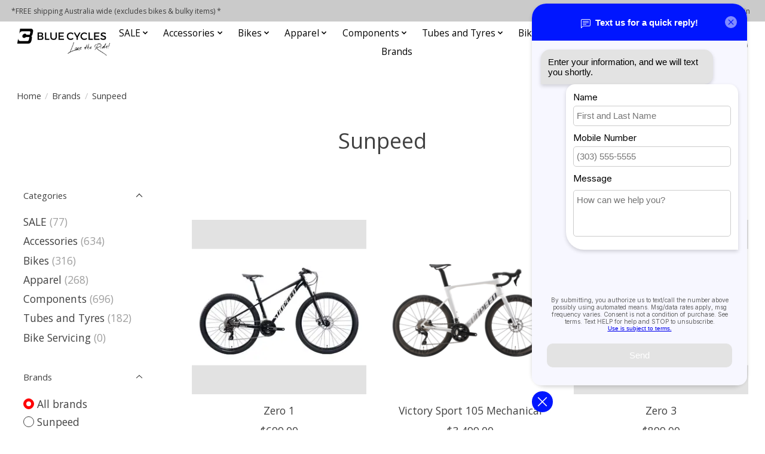

--- FILE ---
content_type: text/html;charset=utf-8
request_url: https://www.bluecyclesonline.com.au/brands/sunpeed/
body_size: 16016
content:
<!DOCTYPE html>
<html lang="us">
  <head>
    <meta charset="utf-8"/>
<!-- [START] 'blocks/head.rain' -->
<!--

  (c) 2008-2026 Lightspeed Netherlands B.V.
  http://www.lightspeedhq.com
  Generated: 21-01-2026 @ 18:28:20

-->
<link rel="canonical" href="https://www.bluecyclesonline.com.au/brands/sunpeed/"/>
<link rel="alternate" href="https://www.bluecyclesonline.com.au/index.rss" type="application/rss+xml" title="New products"/>
<meta name="robots" content="noodp,noydir"/>
<link href="https://g.page/BlueCyclesNT?share" rel="publisher"/>
<meta property="og:url" content="https://www.bluecyclesonline.com.au/brands/sunpeed/?source=facebook"/>
<meta property="og:site_name" content="Blue Cycles"/>
<meta property="og:title" content="Sunpeed"/>
<meta property="og:description" content="Blue Cycles is locally owned, located in Coconut Grove. We are proud to be known as a comfortable and welcoming full-service bicycle shop. Whatever you ride, wh"/>
<script>
var ae_lsecomapps_account_shop_id = "228";
</script>
<script src="https://lsecom.advision-ecommerce.com/apps/js/api/afterpay.min.js"></script>
<script src="https://lsecom.advision-ecommerce.com/apps/js/api/afterpay.v2.min.js"></script>
<script>
<!-- Google tag (gtag.js) -->
<script async src="https://www.googletagmanager.com/gtag/js?id=G-31QNWC2N6F"></script>
<script>
    window.dataLayer = window.dataLayer || [];
    function gtag(){dataLayer.push(arguments);}
    gtag('js', new Date());

    gtag('config', 'G-31QNWC2N6F');
</script>
</script>
<script>
<meta name="google-site-verification" content="Q8vtLUh9puqVNP_-X801pVstFRkR9MgdeiYu7be4g4M" />
</script>
<!--[if lt IE 9]>
<script src="https://cdn.shoplightspeed.com/assets/html5shiv.js?2025-02-20"></script>
<![endif]-->
<!-- [END] 'blocks/head.rain' -->
    
    
    <title>Sunpeed - Blue Cycles</title>
    <meta name="description" content="Blue Cycles is locally owned, located in Coconut Grove. We are proud to be known as a comfortable and welcoming full-service bicycle shop. Whatever you ride, wh" />
    <meta name="keywords" content="Sunpeed, Cycling, Mountain Bikes , Bike Parts , Bicycles - Top cycling brands , Shimano, Santa Cruz, Reserve Wheels, Pirelli,  Orbea, BMX , Maxxis , Campagnolo , Rockshox  , Sram , Look , Fox , Manitou, Schwalbe  , Rocky Mountain , Cannondale, RaceFa" />
    <meta http-equiv="X-UA-Compatible" content="IE=edge">
    <meta name="viewport" content="width=device-width, initial-scale=1">
    <meta name="apple-mobile-web-app-capable" content="yes">
    <meta name="apple-mobile-web-app-status-bar-style" content="black">
    
    <script>document.getElementsByTagName("html")[0].className += " js";</script>

    <link rel="shortcut icon" href="https://cdn.shoplightspeed.com/shops/608697/themes/13296/v/768232/assets/favicon.png?20230428013858" type="image/x-icon" />
    <link href='//fonts.googleapis.com/css?family=Open%20Sans:400,300,600&display=swap' rel='stylesheet' type='text/css'>
    <link href='//fonts.googleapis.com/css?family=Open%20Sans:400,300,600&display=swap' rel='stylesheet' type='text/css'>
    <link rel="stylesheet" href="https://cdn.shoplightspeed.com/assets/gui-2-0.css?2025-02-20" />
    <link rel="stylesheet" href="https://cdn.shoplightspeed.com/assets/gui-responsive-2-0.css?2025-02-20" />
    <link id="lightspeedframe" rel="stylesheet" href="https://cdn.shoplightspeed.com/shops/608697/themes/13296/assets/style.css?2025102703271920210104183204" />
    <!-- browsers not supporting CSS variables -->
    <script>
      if(!('CSS' in window) || !CSS.supports('color', 'var(--color-var)')) {var cfStyle = document.getElementById('lightspeedframe');if(cfStyle) {var href = cfStyle.getAttribute('href');href = href.replace('style.css', 'style-fallback.css');cfStyle.setAttribute('href', href);}}
    </script>
    <link rel="stylesheet" href="https://cdn.shoplightspeed.com/shops/608697/themes/13296/assets/settings.css?2025102703271920210104183204" />
    <link rel="stylesheet" href="https://cdn.shoplightspeed.com/shops/608697/themes/13296/assets/custom.css?2025102703271920210104183204" />

    <script src="https://cdn.shoplightspeed.com/assets/jquery-3-7-1.js?2025-02-20"></script>
    <script src="https://cdn.shoplightspeed.com/assets/jquery-ui-1-14-1.js?2025-02-20"></script>

  </head>
  <body>
    
          <header class="main-header main-header--mobile js-main-header position-relative">
  <div class="main-header__top-section">
    <div class="main-header__nav-grid justify-between@md container max-width-lg text-xs padding-y-xxs">
      <div>*FREE shipping Australia wide (excludes bikes & bulky items) *</div>
      <ul class="main-header__list flex-grow flex-basis-0 justify-end@md display@md">        
                
                        <li class="main-header__item"><a href="https://www.bluecyclesonline.com.au/account/" class="main-header__link" title="My account">Sign up / Log in</a></li>
      </ul>
    </div>
  </div>
  <div class="main-header__mobile-content container max-width-lg">
          <a href="https://www.bluecyclesonline.com.au/" class="main-header__logo" title="Blue Cycles | Shop Online or Instore">
        <img src="https://cdn.shoplightspeed.com/shops/608697/themes/13296/v/768269/assets/logo.png?20230428051254" alt="Blue Cycles | Shop Online or Instore">
              </a>
        
    <div class="flex items-center">
            <a href="https://www.bluecyclesonline.com.au/account/wishlist/" class="main-header__mobile-btn js-tab-focus">
        <svg class="icon" viewBox="0 0 24 25" fill="none"><title>Go to wishlist</title><path d="M11.3785 4.50387L12 5.42378L12.6215 4.50387C13.6598 2.96698 15.4376 1.94995 17.4545 1.94995C20.65 1.94995 23.232 4.49701 23.25 7.6084C23.2496 8.53335 22.927 9.71432 22.3056 11.056C21.689 12.3875 20.8022 13.8258 19.7333 15.249C17.6019 18.0872 14.7978 20.798 12.0932 22.4477L12 22.488L11.9068 22.4477C9.20215 20.798 6.3981 18.0872 4.26667 15.249C3.1978 13.8258 2.31101 12.3875 1.69437 11.056C1.07303 9.71436 0.750466 8.53342 0.75 7.60848C0.767924 4.49706 3.34993 1.94995 6.54545 1.94995C8.56242 1.94995 10.3402 2.96698 11.3785 4.50387Z" stroke="currentColor" stroke-width="1.5" fill="none"/></svg>
        <span class="sr-only">Wish List</span>
      </a>
            <button class="reset main-header__mobile-btn js-tab-focus" aria-controls="cartDrawer">
        <svg class="icon" viewBox="0 0 24 25" fill="none"><title>Toggle cart</title><path d="M2.90171 9.65153C3.0797 8.00106 4.47293 6.75 6.13297 6.75H17.867C19.527 6.75 20.9203 8.00105 21.0982 9.65153L22.1767 19.6515C22.3839 21.5732 20.8783 23.25 18.9454 23.25H5.05454C3.1217 23.25 1.61603 21.5732 1.82328 19.6515L2.90171 9.65153Z" stroke="currentColor" stroke-width="1.5" fill="none"/>
        <path d="M7.19995 9.6001V5.7001C7.19995 2.88345 9.4833 0.600098 12.3 0.600098C15.1166 0.600098 17.4 2.88345 17.4 5.7001V9.6001" stroke="currentColor" stroke-width="1.5" fill="none"/>
        <circle cx="7.19996" cy="10.2001" r="1.8" fill="currentColor"/>
        <ellipse cx="17.4" cy="10.2001" rx="1.8" ry="1.8" fill="currentColor"/></svg>
        <span class="sr-only">Cart</span>
              </button>

      <button class="reset anim-menu-btn js-anim-menu-btn main-header__nav-control js-tab-focus" aria-label="Toggle menu">
        <i class="anim-menu-btn__icon anim-menu-btn__icon--close" aria-hidden="true"></i>
      </button>
    </div>
  </div>

  <div class="main-header__nav" role="navigation">
    <div class="main-header__nav-grid justify-between@md container max-width-lg">
      <div class="main-header__nav-logo-wrapper flex-shrink-0">
        
                  <a href="https://www.bluecyclesonline.com.au/" class="main-header__logo" title="Blue Cycles | Shop Online or Instore">
            <img src="https://cdn.shoplightspeed.com/shops/608697/themes/13296/v/768269/assets/logo.png?20230428051254" alt="Blue Cycles | Shop Online or Instore">
                      </a>
              </div>
      
      <form action="https://www.bluecyclesonline.com.au/search/" method="get" role="search" class="padding-y-md hide@md">
        <label class="sr-only" for="searchInputMobile">Search</label>
        <input class="header-v3__nav-form-control form-control width-100%" value="" autocomplete="off" type="search" name="q" id="searchInputMobile" placeholder="Search...">
      </form>

      <ul class="main-header__list flex-grow flex-basis-0 flex-wrap justify-center@md">
        
        
                <li class="main-header__item js-main-nav__item">
          <a class="main-header__link js-main-nav__control" href="https://www.bluecyclesonline.com.au/sale/">
            <span>SALE</span>            <svg class="main-header__dropdown-icon icon" viewBox="0 0 16 16"><polygon fill="currentColor" points="8,11.4 2.6,6 4,4.6 8,8.6 12,4.6 13.4,6 "></polygon></svg>                        <i class="main-header__arrow-icon" aria-hidden="true">
              <svg class="icon" viewBox="0 0 16 16">
                <g class="icon__group" fill="none" stroke="currentColor" stroke-linecap="square" stroke-miterlimit="10" stroke-width="2">
                  <path d="M2 2l12 12" />
                  <path d="M14 2L2 14" />
                </g>
              </svg>
            </i>
                        
          </a>
                    <ul class="main-header__dropdown">
            <li class="main-header__dropdown-item"><a href="https://www.bluecyclesonline.com.au/sale/" class="main-header__dropdown-link hide@md">All SALE</a></li>
                        <li class="main-header__dropdown-item">
              <a class="main-header__dropdown-link" href="https://www.bluecyclesonline.com.au/sale/sale-bikes/">
                Sale Bikes
                                              </a>

                          </li>
                        <li class="main-header__dropdown-item">
              <a class="main-header__dropdown-link" href="https://www.bluecyclesonline.com.au/sale/sale-clothing/">
                Sale Clothing
                                              </a>

                          </li>
                        <li class="main-header__dropdown-item">
              <a class="main-header__dropdown-link" href="https://www.bluecyclesonline.com.au/sale/sale-parts-accessories/">
                Sale Parts &amp; Accessories
                                              </a>

                          </li>
                      </ul>
                  </li>
                <li class="main-header__item js-main-nav__item">
          <a class="main-header__link js-main-nav__control" href="https://www.bluecyclesonline.com.au/accessories/">
            <span>Accessories</span>            <svg class="main-header__dropdown-icon icon" viewBox="0 0 16 16"><polygon fill="currentColor" points="8,11.4 2.6,6 4,4.6 8,8.6 12,4.6 13.4,6 "></polygon></svg>                        <i class="main-header__arrow-icon" aria-hidden="true">
              <svg class="icon" viewBox="0 0 16 16">
                <g class="icon__group" fill="none" stroke="currentColor" stroke-linecap="square" stroke-miterlimit="10" stroke-width="2">
                  <path d="M2 2l12 12" />
                  <path d="M14 2L2 14" />
                </g>
              </svg>
            </i>
                        
          </a>
                    <ul class="main-header__dropdown">
            <li class="main-header__dropdown-item"><a href="https://www.bluecyclesonline.com.au/accessories/" class="main-header__dropdown-link hide@md">All Accessories</a></li>
                        <li class="main-header__dropdown-item">
              <a class="main-header__dropdown-link" href="https://www.bluecyclesonline.com.au/accessories/bags-bike-storage/">
                Bags &amp; Bike Storage
                                              </a>

                          </li>
                        <li class="main-header__dropdown-item js-main-nav__item position-relative">
              <a class="main-header__dropdown-link js-main-nav__control flex justify-between " href="https://www.bluecyclesonline.com.au/accessories/water-bottles-cages/">
                Water Bottles &amp; Cages
                <svg class="dropdown__desktop-icon icon" aria-hidden="true" viewBox="0 0 12 12"><polyline stroke-width="1" stroke="currentColor" fill="none" stroke-linecap="round" stroke-linejoin="round" points="3.5 0.5 9.5 6 3.5 11.5"></polyline></svg>                                <i class="main-header__arrow-icon" aria-hidden="true">
                  <svg class="icon" viewBox="0 0 16 16">
                    <g class="icon__group" fill="none" stroke="currentColor" stroke-linecap="square" stroke-miterlimit="10" stroke-width="2">
                      <path d="M2 2l12 12" />
                      <path d="M14 2L2 14" />
                    </g>
                  </svg>
                </i>
                              </a>

                            <ul class="main-header__dropdown">
                <li><a href="https://www.bluecyclesonline.com.au/accessories/water-bottles-cages/" class="main-header__dropdown-link hide@md">All Water Bottles &amp; Cages</a></li>
                                <li><a class="main-header__dropdown-link" href="https://www.bluecyclesonline.com.au/accessories/water-bottles-cages/water-bottles/">Water Bottles</a></li>
                                <li><a class="main-header__dropdown-link" href="https://www.bluecyclesonline.com.au/accessories/water-bottles-cages/cages/">Cages</a></li>
                              </ul>
                          </li>
                        <li class="main-header__dropdown-item">
              <a class="main-header__dropdown-link" href="https://www.bluecyclesonline.com.au/accessories/cleaners-lubricants-and-degreasers/">
                Cleaners, Lubricants and Degreasers
                                              </a>

                          </li>
                        <li class="main-header__dropdown-item js-main-nav__item position-relative">
              <a class="main-header__dropdown-link js-main-nav__control flex justify-between " href="https://www.bluecyclesonline.com.au/accessories/bike-lights/">
                Bike Lights
                <svg class="dropdown__desktop-icon icon" aria-hidden="true" viewBox="0 0 12 12"><polyline stroke-width="1" stroke="currentColor" fill="none" stroke-linecap="round" stroke-linejoin="round" points="3.5 0.5 9.5 6 3.5 11.5"></polyline></svg>                                <i class="main-header__arrow-icon" aria-hidden="true">
                  <svg class="icon" viewBox="0 0 16 16">
                    <g class="icon__group" fill="none" stroke="currentColor" stroke-linecap="square" stroke-miterlimit="10" stroke-width="2">
                      <path d="M2 2l12 12" />
                      <path d="M14 2L2 14" />
                    </g>
                  </svg>
                </i>
                              </a>

                            <ul class="main-header__dropdown">
                <li><a href="https://www.bluecyclesonline.com.au/accessories/bike-lights/" class="main-header__dropdown-link hide@md">All Bike Lights</a></li>
                                <li><a class="main-header__dropdown-link" href="https://www.bluecyclesonline.com.au/accessories/bike-lights/front-lights/">Front Lights</a></li>
                                <li><a class="main-header__dropdown-link" href="https://www.bluecyclesonline.com.au/accessories/bike-lights/rear-lights/">Rear Lights</a></li>
                              </ul>
                          </li>
                        <li class="main-header__dropdown-item js-main-nav__item position-relative">
              <a class="main-header__dropdown-link js-main-nav__control flex justify-between " href="https://www.bluecyclesonline.com.au/accessories/safety-security/">
                Safety &amp; Security 
                <svg class="dropdown__desktop-icon icon" aria-hidden="true" viewBox="0 0 12 12"><polyline stroke-width="1" stroke="currentColor" fill="none" stroke-linecap="round" stroke-linejoin="round" points="3.5 0.5 9.5 6 3.5 11.5"></polyline></svg>                                <i class="main-header__arrow-icon" aria-hidden="true">
                  <svg class="icon" viewBox="0 0 16 16">
                    <g class="icon__group" fill="none" stroke="currentColor" stroke-linecap="square" stroke-miterlimit="10" stroke-width="2">
                      <path d="M2 2l12 12" />
                      <path d="M14 2L2 14" />
                    </g>
                  </svg>
                </i>
                              </a>

                            <ul class="main-header__dropdown">
                <li><a href="https://www.bluecyclesonline.com.au/accessories/safety-security/" class="main-header__dropdown-link hide@md">All Safety &amp; Security </a></li>
                                <li><a class="main-header__dropdown-link" href="https://www.bluecyclesonline.com.au/accessories/safety-security/locks/">Locks</a></li>
                                <li><a class="main-header__dropdown-link" href="https://www.bluecyclesonline.com.au/accessories/safety-security/bells/">Bells</a></li>
                                <li><a class="main-header__dropdown-link" href="https://www.bluecyclesonline.com.au/accessories/safety-security/mirrors/">Mirrors</a></li>
                              </ul>
                          </li>
                        <li class="main-header__dropdown-item js-main-nav__item position-relative">
              <a class="main-header__dropdown-link js-main-nav__control flex justify-between " href="https://www.bluecyclesonline.com.au/accessories/bike-computers-gps/">
                Bike Computers  &amp; GPS
                <svg class="dropdown__desktop-icon icon" aria-hidden="true" viewBox="0 0 12 12"><polyline stroke-width="1" stroke="currentColor" fill="none" stroke-linecap="round" stroke-linejoin="round" points="3.5 0.5 9.5 6 3.5 11.5"></polyline></svg>                                <i class="main-header__arrow-icon" aria-hidden="true">
                  <svg class="icon" viewBox="0 0 16 16">
                    <g class="icon__group" fill="none" stroke="currentColor" stroke-linecap="square" stroke-miterlimit="10" stroke-width="2">
                      <path d="M2 2l12 12" />
                      <path d="M14 2L2 14" />
                    </g>
                  </svg>
                </i>
                              </a>

                            <ul class="main-header__dropdown">
                <li><a href="https://www.bluecyclesonline.com.au/accessories/bike-computers-gps/" class="main-header__dropdown-link hide@md">All Bike Computers  &amp; GPS</a></li>
                                <li><a class="main-header__dropdown-link" href="https://www.bluecyclesonline.com.au/accessories/bike-computers-gps/accessories/">Accessories</a></li>
                                <li><a class="main-header__dropdown-link" href="https://www.bluecyclesonline.com.au/accessories/bike-computers-gps/smart-watches/">Smart Watches</a></li>
                                <li><a class="main-header__dropdown-link" href="https://www.bluecyclesonline.com.au/accessories/bike-computers-gps/computers/">Computers</a></li>
                              </ul>
                          </li>
                        <li class="main-header__dropdown-item">
              <a class="main-header__dropdown-link" href="https://www.bluecyclesonline.com.au/accessories/indoor-trainers/">
                Indoor Trainers
                                              </a>

                          </li>
                        <li class="main-header__dropdown-item js-main-nav__item position-relative">
              <a class="main-header__dropdown-link js-main-nav__control flex justify-between " href="https://www.bluecyclesonline.com.au/accessories/pumps-tools/">
                Pumps &amp; Tools
                <svg class="dropdown__desktop-icon icon" aria-hidden="true" viewBox="0 0 12 12"><polyline stroke-width="1" stroke="currentColor" fill="none" stroke-linecap="round" stroke-linejoin="round" points="3.5 0.5 9.5 6 3.5 11.5"></polyline></svg>                                <i class="main-header__arrow-icon" aria-hidden="true">
                  <svg class="icon" viewBox="0 0 16 16">
                    <g class="icon__group" fill="none" stroke="currentColor" stroke-linecap="square" stroke-miterlimit="10" stroke-width="2">
                      <path d="M2 2l12 12" />
                      <path d="M14 2L2 14" />
                    </g>
                  </svg>
                </i>
                              </a>

                            <ul class="main-header__dropdown">
                <li><a href="https://www.bluecyclesonline.com.au/accessories/pumps-tools/" class="main-header__dropdown-link hide@md">All Pumps &amp; Tools</a></li>
                                <li><a class="main-header__dropdown-link" href="https://www.bluecyclesonline.com.au/accessories/pumps-tools/inflation-pumps/">Inflation &amp; Pumps</a></li>
                                <li><a class="main-header__dropdown-link" href="https://www.bluecyclesonline.com.au/accessories/pumps-tools/tools/">Tools</a></li>
                              </ul>
                          </li>
                        <li class="main-header__dropdown-item js-main-nav__item position-relative">
              <a class="main-header__dropdown-link js-main-nav__control flex justify-between " href="https://www.bluecyclesonline.com.au/accessories/eyewear/">
                Eyewear
                <svg class="dropdown__desktop-icon icon" aria-hidden="true" viewBox="0 0 12 12"><polyline stroke-width="1" stroke="currentColor" fill="none" stroke-linecap="round" stroke-linejoin="round" points="3.5 0.5 9.5 6 3.5 11.5"></polyline></svg>                                <i class="main-header__arrow-icon" aria-hidden="true">
                  <svg class="icon" viewBox="0 0 16 16">
                    <g class="icon__group" fill="none" stroke="currentColor" stroke-linecap="square" stroke-miterlimit="10" stroke-width="2">
                      <path d="M2 2l12 12" />
                      <path d="M14 2L2 14" />
                    </g>
                  </svg>
                </i>
                              </a>

                            <ul class="main-header__dropdown">
                <li><a href="https://www.bluecyclesonline.com.au/accessories/eyewear/" class="main-header__dropdown-link hide@md">All Eyewear</a></li>
                                <li><a class="main-header__dropdown-link" href="https://www.bluecyclesonline.com.au/accessories/eyewear/sunglasses/">Sunglasses</a></li>
                                <li><a class="main-header__dropdown-link" href="https://www.bluecyclesonline.com.au/accessories/eyewear/goggles/">Goggles</a></li>
                                <li><a class="main-header__dropdown-link" href="https://www.bluecyclesonline.com.au/accessories/eyewear/lenses-accessories/">Lenses/Accessories</a></li>
                              </ul>
                          </li>
                        <li class="main-header__dropdown-item js-main-nav__item position-relative">
              <a class="main-header__dropdown-link js-main-nav__control flex justify-between " href="https://www.bluecyclesonline.com.au/accessories/rider-care-recovery/">
                Rider Care &amp; Recovery
                <svg class="dropdown__desktop-icon icon" aria-hidden="true" viewBox="0 0 12 12"><polyline stroke-width="1" stroke="currentColor" fill="none" stroke-linecap="round" stroke-linejoin="round" points="3.5 0.5 9.5 6 3.5 11.5"></polyline></svg>                                <i class="main-header__arrow-icon" aria-hidden="true">
                  <svg class="icon" viewBox="0 0 16 16">
                    <g class="icon__group" fill="none" stroke="currentColor" stroke-linecap="square" stroke-miterlimit="10" stroke-width="2">
                      <path d="M2 2l12 12" />
                      <path d="M14 2L2 14" />
                    </g>
                  </svg>
                </i>
                              </a>

                            <ul class="main-header__dropdown">
                <li><a href="https://www.bluecyclesonline.com.au/accessories/rider-care-recovery/" class="main-header__dropdown-link hide@md">All Rider Care &amp; Recovery</a></li>
                                <li><a class="main-header__dropdown-link" href="https://www.bluecyclesonline.com.au/accessories/rider-care-recovery/body-apparel/">Body &amp; Apparel</a></li>
                                <li><a class="main-header__dropdown-link" href="https://www.bluecyclesonline.com.au/accessories/rider-care-recovery/nutrition/">Nutrition</a></li>
                              </ul>
                          </li>
                        <li class="main-header__dropdown-item">
              <a class="main-header__dropdown-link" href="https://www.bluecyclesonline.com.au/accessories/child-seats/">
                Child Seats 
                                              </a>

                          </li>
                        <li class="main-header__dropdown-item">
              <a class="main-header__dropdown-link" href="https://www.bluecyclesonline.com.au/accessories/baskets-pannier-racks/">
                Baskets &amp; Pannier Racks
                                              </a>

                          </li>
                        <li class="main-header__dropdown-item">
              <a class="main-header__dropdown-link" href="https://www.bluecyclesonline.com.au/accessories/bike-racks/">
                Bike Racks
                                              </a>

                          </li>
                      </ul>
                  </li>
                <li class="main-header__item js-main-nav__item">
          <a class="main-header__link js-main-nav__control" href="https://www.bluecyclesonline.com.au/bikes/">
            <span>Bikes</span>            <svg class="main-header__dropdown-icon icon" viewBox="0 0 16 16"><polygon fill="currentColor" points="8,11.4 2.6,6 4,4.6 8,8.6 12,4.6 13.4,6 "></polygon></svg>                        <i class="main-header__arrow-icon" aria-hidden="true">
              <svg class="icon" viewBox="0 0 16 16">
                <g class="icon__group" fill="none" stroke="currentColor" stroke-linecap="square" stroke-miterlimit="10" stroke-width="2">
                  <path d="M2 2l12 12" />
                  <path d="M14 2L2 14" />
                </g>
              </svg>
            </i>
                        
          </a>
                    <ul class="main-header__dropdown">
            <li class="main-header__dropdown-item"><a href="https://www.bluecyclesonline.com.au/bikes/" class="main-header__dropdown-link hide@md">All Bikes</a></li>
                        <li class="main-header__dropdown-item js-main-nav__item position-relative">
              <a class="main-header__dropdown-link js-main-nav__control flex justify-between " href="https://www.bluecyclesonline.com.au/bikes/electric-bikes/">
                Electric Bikes
                <svg class="dropdown__desktop-icon icon" aria-hidden="true" viewBox="0 0 12 12"><polyline stroke-width="1" stroke="currentColor" fill="none" stroke-linecap="round" stroke-linejoin="round" points="3.5 0.5 9.5 6 3.5 11.5"></polyline></svg>                                <i class="main-header__arrow-icon" aria-hidden="true">
                  <svg class="icon" viewBox="0 0 16 16">
                    <g class="icon__group" fill="none" stroke="currentColor" stroke-linecap="square" stroke-miterlimit="10" stroke-width="2">
                      <path d="M2 2l12 12" />
                      <path d="M14 2L2 14" />
                    </g>
                  </svg>
                </i>
                              </a>

                            <ul class="main-header__dropdown">
                <li><a href="https://www.bluecyclesonline.com.au/bikes/electric-bikes/" class="main-header__dropdown-link hide@md">All Electric Bikes</a></li>
                                <li><a class="main-header__dropdown-link" href="https://www.bluecyclesonline.com.au/bikes/electric-bikes/dual-suspension-emtb/">Dual Suspension eMTB</a></li>
                                <li><a class="main-header__dropdown-link" href="https://www.bluecyclesonline.com.au/bikes/electric-bikes/hardtail-emtb/">Hardtail eMTB</a></li>
                                <li><a class="main-header__dropdown-link" href="https://www.bluecyclesonline.com.au/bikes/electric-bikes/city-hybrid/">City / Hybrid</a></li>
                              </ul>
                          </li>
                        <li class="main-header__dropdown-item js-main-nav__item position-relative">
              <a class="main-header__dropdown-link js-main-nav__control flex justify-between " href="https://www.bluecyclesonline.com.au/bikes/road-bikes/">
                Road Bikes
                <svg class="dropdown__desktop-icon icon" aria-hidden="true" viewBox="0 0 12 12"><polyline stroke-width="1" stroke="currentColor" fill="none" stroke-linecap="round" stroke-linejoin="round" points="3.5 0.5 9.5 6 3.5 11.5"></polyline></svg>                                <i class="main-header__arrow-icon" aria-hidden="true">
                  <svg class="icon" viewBox="0 0 16 16">
                    <g class="icon__group" fill="none" stroke="currentColor" stroke-linecap="square" stroke-miterlimit="10" stroke-width="2">
                      <path d="M2 2l12 12" />
                      <path d="M14 2L2 14" />
                    </g>
                  </svg>
                </i>
                              </a>

                            <ul class="main-header__dropdown">
                <li><a href="https://www.bluecyclesonline.com.au/bikes/road-bikes/" class="main-header__dropdown-link hide@md">All Road Bikes</a></li>
                                <li><a class="main-header__dropdown-link" href="https://www.bluecyclesonline.com.au/bikes/road-bikes/time-trial-bikes/">Time Trial Bikes</a></li>
                                <li><a class="main-header__dropdown-link" href="https://www.bluecyclesonline.com.au/bikes/road-bikes/road-bikes/">Road Bikes</a></li>
                              </ul>
                          </li>
                        <li class="main-header__dropdown-item">
              <a class="main-header__dropdown-link" href="https://www.bluecyclesonline.com.au/bikes/gravel-bikes/">
                Gravel Bikes
                                              </a>

                          </li>
                        <li class="main-header__dropdown-item js-main-nav__item position-relative">
              <a class="main-header__dropdown-link js-main-nav__control flex justify-between " href="https://www.bluecyclesonline.com.au/bikes/mountain-bikes/">
                Mountain Bikes
                <svg class="dropdown__desktop-icon icon" aria-hidden="true" viewBox="0 0 12 12"><polyline stroke-width="1" stroke="currentColor" fill="none" stroke-linecap="round" stroke-linejoin="round" points="3.5 0.5 9.5 6 3.5 11.5"></polyline></svg>                                <i class="main-header__arrow-icon" aria-hidden="true">
                  <svg class="icon" viewBox="0 0 16 16">
                    <g class="icon__group" fill="none" stroke="currentColor" stroke-linecap="square" stroke-miterlimit="10" stroke-width="2">
                      <path d="M2 2l12 12" />
                      <path d="M14 2L2 14" />
                    </g>
                  </svg>
                </i>
                              </a>

                            <ul class="main-header__dropdown">
                <li><a href="https://www.bluecyclesonline.com.au/bikes/mountain-bikes/" class="main-header__dropdown-link hide@md">All Mountain Bikes</a></li>
                                <li><a class="main-header__dropdown-link" href="https://www.bluecyclesonline.com.au/bikes/mountain-bikes/full-suspension/">Full Suspension</a></li>
                                <li><a class="main-header__dropdown-link" href="https://www.bluecyclesonline.com.au/bikes/mountain-bikes/hardtail/">Hardtail</a></li>
                              </ul>
                          </li>
                        <li class="main-header__dropdown-item">
              <a class="main-header__dropdown-link" href="https://www.bluecyclesonline.com.au/bikes/lifestyle-urban-bikes/">
                Lifestyle/Urban Bikes
                                              </a>

                          </li>
                        <li class="main-header__dropdown-item">
              <a class="main-header__dropdown-link" href="https://www.bluecyclesonline.com.au/bikes/kids-bikes/">
                Kids Bikes
                                              </a>

                          </li>
                        <li class="main-header__dropdown-item">
              <a class="main-header__dropdown-link" href="https://www.bluecyclesonline.com.au/bikes/bmx-bikes/">
                BMX Bikes
                                              </a>

                          </li>
                      </ul>
                  </li>
                <li class="main-header__item js-main-nav__item">
          <a class="main-header__link js-main-nav__control" href="https://www.bluecyclesonline.com.au/apparel/">
            <span>Apparel</span>            <svg class="main-header__dropdown-icon icon" viewBox="0 0 16 16"><polygon fill="currentColor" points="8,11.4 2.6,6 4,4.6 8,8.6 12,4.6 13.4,6 "></polygon></svg>                        <i class="main-header__arrow-icon" aria-hidden="true">
              <svg class="icon" viewBox="0 0 16 16">
                <g class="icon__group" fill="none" stroke="currentColor" stroke-linecap="square" stroke-miterlimit="10" stroke-width="2">
                  <path d="M2 2l12 12" />
                  <path d="M14 2L2 14" />
                </g>
              </svg>
            </i>
                        
          </a>
                    <ul class="main-header__dropdown">
            <li class="main-header__dropdown-item"><a href="https://www.bluecyclesonline.com.au/apparel/" class="main-header__dropdown-link hide@md">All Apparel</a></li>
                        <li class="main-header__dropdown-item">
              <a class="main-header__dropdown-link" href="https://www.bluecyclesonline.com.au/apparel/on-sale/">
                On Sale
                                              </a>

                          </li>
                        <li class="main-header__dropdown-item">
              <a class="main-header__dropdown-link" href="https://www.bluecyclesonline.com.au/apparel/new-dawn-collection/">
                New Dawn Collection
                                              </a>

                          </li>
                        <li class="main-header__dropdown-item js-main-nav__item position-relative">
              <a class="main-header__dropdown-link js-main-nav__control flex justify-between " href="https://www.bluecyclesonline.com.au/apparel/helmets/">
                Helmets
                <svg class="dropdown__desktop-icon icon" aria-hidden="true" viewBox="0 0 12 12"><polyline stroke-width="1" stroke="currentColor" fill="none" stroke-linecap="round" stroke-linejoin="round" points="3.5 0.5 9.5 6 3.5 11.5"></polyline></svg>                                <i class="main-header__arrow-icon" aria-hidden="true">
                  <svg class="icon" viewBox="0 0 16 16">
                    <g class="icon__group" fill="none" stroke="currentColor" stroke-linecap="square" stroke-miterlimit="10" stroke-width="2">
                      <path d="M2 2l12 12" />
                      <path d="M14 2L2 14" />
                    </g>
                  </svg>
                </i>
                              </a>

                            <ul class="main-header__dropdown">
                <li><a href="https://www.bluecyclesonline.com.au/apparel/helmets/" class="main-header__dropdown-link hide@md">All Helmets</a></li>
                                <li><a class="main-header__dropdown-link" href="https://www.bluecyclesonline.com.au/apparel/helmets/kids-helmets/">Kids Helmets</a></li>
                                <li><a class="main-header__dropdown-link" href="https://www.bluecyclesonline.com.au/apparel/helmets/mtb-helmets/">MTB Helmets</a></li>
                                <li><a class="main-header__dropdown-link" href="https://www.bluecyclesonline.com.au/apparel/helmets/skate-helmets/">Skate Helmets</a></li>
                                <li><a class="main-header__dropdown-link" href="https://www.bluecyclesonline.com.au/apparel/helmets/road-helmets/">Road Helmets</a></li>
                              </ul>
                          </li>
                        <li class="main-header__dropdown-item">
              <a class="main-header__dropdown-link" href="https://www.bluecyclesonline.com.au/apparel/gloves/">
                Gloves
                                              </a>

                          </li>
                        <li class="main-header__dropdown-item">
              <a class="main-header__dropdown-link" href="https://www.bluecyclesonline.com.au/apparel/jerseys-cycle/">
                Jerseys - Cycle
                                              </a>

                          </li>
                        <li class="main-header__dropdown-item">
              <a class="main-header__dropdown-link" href="https://www.bluecyclesonline.com.au/apparel/shoes/">
                Shoes
                                              </a>

                          </li>
                        <li class="main-header__dropdown-item">
              <a class="main-header__dropdown-link" href="https://www.bluecyclesonline.com.au/apparel/bibs-and-shorts/">
                Bibs and Shorts 
                                              </a>

                          </li>
                        <li class="main-header__dropdown-item">
              <a class="main-header__dropdown-link" href="https://www.bluecyclesonline.com.au/apparel/socks/">
                Socks
                                              </a>

                          </li>
                      </ul>
                  </li>
                <li class="main-header__item js-main-nav__item">
          <a class="main-header__link js-main-nav__control" href="https://www.bluecyclesonline.com.au/components/">
            <span>Components</span>            <svg class="main-header__dropdown-icon icon" viewBox="0 0 16 16"><polygon fill="currentColor" points="8,11.4 2.6,6 4,4.6 8,8.6 12,4.6 13.4,6 "></polygon></svg>                        <i class="main-header__arrow-icon" aria-hidden="true">
              <svg class="icon" viewBox="0 0 16 16">
                <g class="icon__group" fill="none" stroke="currentColor" stroke-linecap="square" stroke-miterlimit="10" stroke-width="2">
                  <path d="M2 2l12 12" />
                  <path d="M14 2L2 14" />
                </g>
              </svg>
            </i>
                        
          </a>
                    <ul class="main-header__dropdown">
            <li class="main-header__dropdown-item"><a href="https://www.bluecyclesonline.com.au/components/" class="main-header__dropdown-link hide@md">All Components</a></li>
                        <li class="main-header__dropdown-item">
              <a class="main-header__dropdown-link" href="https://www.bluecyclesonline.com.au/components/on-sale/">
                On Sale
                                              </a>

                          </li>
                        <li class="main-header__dropdown-item js-main-nav__item position-relative">
              <a class="main-header__dropdown-link js-main-nav__control flex justify-between " href="https://www.bluecyclesonline.com.au/components/wheels-parts/">
                Wheels &amp; Parts
                <svg class="dropdown__desktop-icon icon" aria-hidden="true" viewBox="0 0 12 12"><polyline stroke-width="1" stroke="currentColor" fill="none" stroke-linecap="round" stroke-linejoin="round" points="3.5 0.5 9.5 6 3.5 11.5"></polyline></svg>                                <i class="main-header__arrow-icon" aria-hidden="true">
                  <svg class="icon" viewBox="0 0 16 16">
                    <g class="icon__group" fill="none" stroke="currentColor" stroke-linecap="square" stroke-miterlimit="10" stroke-width="2">
                      <path d="M2 2l12 12" />
                      <path d="M14 2L2 14" />
                    </g>
                  </svg>
                </i>
                              </a>

                            <ul class="main-header__dropdown">
                <li><a href="https://www.bluecyclesonline.com.au/components/wheels-parts/" class="main-header__dropdown-link hide@md">All Wheels &amp; Parts</a></li>
                                <li><a class="main-header__dropdown-link" href="https://www.bluecyclesonline.com.au/components/wheels-parts/wheels-and-wheel-parts/">Wheels and Wheel Parts</a></li>
                              </ul>
                          </li>
                        <li class="main-header__dropdown-item js-main-nav__item position-relative">
              <a class="main-header__dropdown-link js-main-nav__control flex justify-between " href="https://www.bluecyclesonline.com.au/components/bar-tape-grips/">
                Bar Tape &amp; Grips
                <svg class="dropdown__desktop-icon icon" aria-hidden="true" viewBox="0 0 12 12"><polyline stroke-width="1" stroke="currentColor" fill="none" stroke-linecap="round" stroke-linejoin="round" points="3.5 0.5 9.5 6 3.5 11.5"></polyline></svg>                                <i class="main-header__arrow-icon" aria-hidden="true">
                  <svg class="icon" viewBox="0 0 16 16">
                    <g class="icon__group" fill="none" stroke="currentColor" stroke-linecap="square" stroke-miterlimit="10" stroke-width="2">
                      <path d="M2 2l12 12" />
                      <path d="M14 2L2 14" />
                    </g>
                  </svg>
                </i>
                              </a>

                            <ul class="main-header__dropdown">
                <li><a href="https://www.bluecyclesonline.com.au/components/bar-tape-grips/" class="main-header__dropdown-link hide@md">All Bar Tape &amp; Grips</a></li>
                                <li><a class="main-header__dropdown-link" href="https://www.bluecyclesonline.com.au/components/bar-tape-grips/handle-bar-tape/">Handle Bar Tape</a></li>
                              </ul>
                          </li>
                        <li class="main-header__dropdown-item js-main-nav__item position-relative">
              <a class="main-header__dropdown-link js-main-nav__control flex justify-between " href="https://www.bluecyclesonline.com.au/components/parts-accessories/">
                Parts &amp; Accessories
                <svg class="dropdown__desktop-icon icon" aria-hidden="true" viewBox="0 0 12 12"><polyline stroke-width="1" stroke="currentColor" fill="none" stroke-linecap="round" stroke-linejoin="round" points="3.5 0.5 9.5 6 3.5 11.5"></polyline></svg>                                <i class="main-header__arrow-icon" aria-hidden="true">
                  <svg class="icon" viewBox="0 0 16 16">
                    <g class="icon__group" fill="none" stroke="currentColor" stroke-linecap="square" stroke-miterlimit="10" stroke-width="2">
                      <path d="M2 2l12 12" />
                      <path d="M14 2L2 14" />
                    </g>
                  </svg>
                </i>
                              </a>

                            <ul class="main-header__dropdown">
                <li><a href="https://www.bluecyclesonline.com.au/components/parts-accessories/" class="main-header__dropdown-link hide@md">All Parts &amp; Accessories</a></li>
                                <li><a class="main-header__dropdown-link" href="https://www.bluecyclesonline.com.au/components/parts-accessories/rim-tape/">Rim Tape</a></li>
                              </ul>
                          </li>
                        <li class="main-header__dropdown-item js-main-nav__item position-relative">
              <a class="main-header__dropdown-link js-main-nav__control flex justify-between " href="https://www.bluecyclesonline.com.au/components/chains-cassettes/">
                Chains &amp; Cassettes
                <svg class="dropdown__desktop-icon icon" aria-hidden="true" viewBox="0 0 12 12"><polyline stroke-width="1" stroke="currentColor" fill="none" stroke-linecap="round" stroke-linejoin="round" points="3.5 0.5 9.5 6 3.5 11.5"></polyline></svg>                                <i class="main-header__arrow-icon" aria-hidden="true">
                  <svg class="icon" viewBox="0 0 16 16">
                    <g class="icon__group" fill="none" stroke="currentColor" stroke-linecap="square" stroke-miterlimit="10" stroke-width="2">
                      <path d="M2 2l12 12" />
                      <path d="M14 2L2 14" />
                    </g>
                  </svg>
                </i>
                              </a>

                            <ul class="main-header__dropdown">
                <li><a href="https://www.bluecyclesonline.com.au/components/chains-cassettes/" class="main-header__dropdown-link hide@md">All Chains &amp; Cassettes</a></li>
                                <li><a class="main-header__dropdown-link" href="https://www.bluecyclesonline.com.au/components/chains-cassettes/chains/">Chains</a></li>
                                <li><a class="main-header__dropdown-link" href="https://www.bluecyclesonline.com.au/components/chains-cassettes/cassettes/">Cassettes</a></li>
                              </ul>
                          </li>
                        <li class="main-header__dropdown-item js-main-nav__item position-relative">
              <a class="main-header__dropdown-link js-main-nav__control flex justify-between " href="https://www.bluecyclesonline.com.au/components/pedals-cleats/">
                Pedals &amp; Cleats
                <svg class="dropdown__desktop-icon icon" aria-hidden="true" viewBox="0 0 12 12"><polyline stroke-width="1" stroke="currentColor" fill="none" stroke-linecap="round" stroke-linejoin="round" points="3.5 0.5 9.5 6 3.5 11.5"></polyline></svg>                                <i class="main-header__arrow-icon" aria-hidden="true">
                  <svg class="icon" viewBox="0 0 16 16">
                    <g class="icon__group" fill="none" stroke="currentColor" stroke-linecap="square" stroke-miterlimit="10" stroke-width="2">
                      <path d="M2 2l12 12" />
                      <path d="M14 2L2 14" />
                    </g>
                  </svg>
                </i>
                              </a>

                            <ul class="main-header__dropdown">
                <li><a href="https://www.bluecyclesonline.com.au/components/pedals-cleats/" class="main-header__dropdown-link hide@md">All Pedals &amp; Cleats</a></li>
                                <li><a class="main-header__dropdown-link" href="https://www.bluecyclesonline.com.au/components/pedals-cleats/pedals/">Pedals</a></li>
                              </ul>
                          </li>
                        <li class="main-header__dropdown-item js-main-nav__item position-relative">
              <a class="main-header__dropdown-link js-main-nav__control flex justify-between " href="https://www.bluecyclesonline.com.au/components/cranksets-bottom-brackets/">
                Cranksets &amp; Bottom Brackets
                <svg class="dropdown__desktop-icon icon" aria-hidden="true" viewBox="0 0 12 12"><polyline stroke-width="1" stroke="currentColor" fill="none" stroke-linecap="round" stroke-linejoin="round" points="3.5 0.5 9.5 6 3.5 11.5"></polyline></svg>                                <i class="main-header__arrow-icon" aria-hidden="true">
                  <svg class="icon" viewBox="0 0 16 16">
                    <g class="icon__group" fill="none" stroke="currentColor" stroke-linecap="square" stroke-miterlimit="10" stroke-width="2">
                      <path d="M2 2l12 12" />
                      <path d="M14 2L2 14" />
                    </g>
                  </svg>
                </i>
                              </a>

                            <ul class="main-header__dropdown">
                <li><a href="https://www.bluecyclesonline.com.au/components/cranksets-bottom-brackets/" class="main-header__dropdown-link hide@md">All Cranksets &amp; Bottom Brackets</a></li>
                                <li><a class="main-header__dropdown-link" href="https://www.bluecyclesonline.com.au/components/cranksets-bottom-brackets/cranksets/">Cranksets</a></li>
                              </ul>
                          </li>
                        <li class="main-header__dropdown-item">
              <a class="main-header__dropdown-link" href="https://www.bluecyclesonline.com.au/components/power-meters/">
                Power Meters
                                              </a>

                          </li>
                      </ul>
                  </li>
                <li class="main-header__item js-main-nav__item">
          <a class="main-header__link js-main-nav__control" href="https://www.bluecyclesonline.com.au/tubes-and-tyres/">
            <span>Tubes and Tyres</span>            <svg class="main-header__dropdown-icon icon" viewBox="0 0 16 16"><polygon fill="currentColor" points="8,11.4 2.6,6 4,4.6 8,8.6 12,4.6 13.4,6 "></polygon></svg>                        <i class="main-header__arrow-icon" aria-hidden="true">
              <svg class="icon" viewBox="0 0 16 16">
                <g class="icon__group" fill="none" stroke="currentColor" stroke-linecap="square" stroke-miterlimit="10" stroke-width="2">
                  <path d="M2 2l12 12" />
                  <path d="M14 2L2 14" />
                </g>
              </svg>
            </i>
                        
          </a>
                    <ul class="main-header__dropdown">
            <li class="main-header__dropdown-item"><a href="https://www.bluecyclesonline.com.au/tubes-and-tyres/" class="main-header__dropdown-link hide@md">All Tubes and Tyres</a></li>
                        <li class="main-header__dropdown-item">
              <a class="main-header__dropdown-link" href="https://www.bluecyclesonline.com.au/tubes-and-tyres/on-sale/">
                On Sale
                                              </a>

                          </li>
                        <li class="main-header__dropdown-item js-main-nav__item position-relative">
              <a class="main-header__dropdown-link js-main-nav__control flex justify-between " href="https://www.bluecyclesonline.com.au/tubes-and-tyres/tubes/">
                Tubes
                <svg class="dropdown__desktop-icon icon" aria-hidden="true" viewBox="0 0 12 12"><polyline stroke-width="1" stroke="currentColor" fill="none" stroke-linecap="round" stroke-linejoin="round" points="3.5 0.5 9.5 6 3.5 11.5"></polyline></svg>                                <i class="main-header__arrow-icon" aria-hidden="true">
                  <svg class="icon" viewBox="0 0 16 16">
                    <g class="icon__group" fill="none" stroke="currentColor" stroke-linecap="square" stroke-miterlimit="10" stroke-width="2">
                      <path d="M2 2l12 12" />
                      <path d="M14 2L2 14" />
                    </g>
                  </svg>
                </i>
                              </a>

                            <ul class="main-header__dropdown">
                <li><a href="https://www.bluecyclesonline.com.au/tubes-and-tyres/tubes/" class="main-header__dropdown-link hide@md">All Tubes</a></li>
                                <li><a class="main-header__dropdown-link" href="https://www.bluecyclesonline.com.au/tubes-and-tyres/tubes/12-tubes/">12&quot; Tubes</a></li>
                                <li><a class="main-header__dropdown-link" href="https://www.bluecyclesonline.com.au/tubes-and-tyres/tubes/16-tubes/">16&quot; Tubes</a></li>
                                <li><a class="main-header__dropdown-link" href="https://www.bluecyclesonline.com.au/tubes-and-tyres/tubes/18-tubes/">18&quot; Tubes</a></li>
                                <li><a class="main-header__dropdown-link" href="https://www.bluecyclesonline.com.au/tubes-and-tyres/tubes/20-tubes/">20&quot; Tubes</a></li>
                                <li><a class="main-header__dropdown-link" href="https://www.bluecyclesonline.com.au/tubes-and-tyres/tubes/24-tubes/">24&quot; Tubes</a></li>
                                <li><a class="main-header__dropdown-link" href="https://www.bluecyclesonline.com.au/tubes-and-tyres/tubes/26-tubes/">26&quot; Tubes</a></li>
                                <li><a class="main-header__dropdown-link" href="https://www.bluecyclesonline.com.au/tubes-and-tyres/tubes/27-tubes/">27&quot; Tubes</a></li>
                                <li><a class="main-header__dropdown-link" href="https://www.bluecyclesonline.com.au/tubes-and-tyres/tubes/275-650b-tubes/">27.5&quot; (650b) Tubes</a></li>
                                <li><a class="main-header__dropdown-link" href="https://www.bluecyclesonline.com.au/tubes-and-tyres/tubes/29-tubes/">29&quot; Tubes</a></li>
                                <li><a class="main-header__dropdown-link" href="https://www.bluecyclesonline.com.au/tubes-and-tyres/tubes/650c-tubes/">650c Tubes</a></li>
                                <li><a class="main-header__dropdown-link" href="https://www.bluecyclesonline.com.au/tubes-and-tyres/tubes/700c-tubes/">700c Tubes</a></li>
                              </ul>
                          </li>
                        <li class="main-header__dropdown-item js-main-nav__item position-relative">
              <a class="main-header__dropdown-link js-main-nav__control flex justify-between " href="https://www.bluecyclesonline.com.au/tubes-and-tyres/tyres/">
                Tyres
                <svg class="dropdown__desktop-icon icon" aria-hidden="true" viewBox="0 0 12 12"><polyline stroke-width="1" stroke="currentColor" fill="none" stroke-linecap="round" stroke-linejoin="round" points="3.5 0.5 9.5 6 3.5 11.5"></polyline></svg>                                <i class="main-header__arrow-icon" aria-hidden="true">
                  <svg class="icon" viewBox="0 0 16 16">
                    <g class="icon__group" fill="none" stroke="currentColor" stroke-linecap="square" stroke-miterlimit="10" stroke-width="2">
                      <path d="M2 2l12 12" />
                      <path d="M14 2L2 14" />
                    </g>
                  </svg>
                </i>
                              </a>

                            <ul class="main-header__dropdown">
                <li><a href="https://www.bluecyclesonline.com.au/tubes-and-tyres/tyres/" class="main-header__dropdown-link hide@md">All Tyres</a></li>
                                <li><a class="main-header__dropdown-link" href="https://www.bluecyclesonline.com.au/tubes-and-tyres/tyres/12-tyres/">12&quot; Tyres</a></li>
                                <li><a class="main-header__dropdown-link" href="https://www.bluecyclesonline.com.au/tubes-and-tyres/tyres/16-tyres/">16&quot; Tyres</a></li>
                                <li><a class="main-header__dropdown-link" href="https://www.bluecyclesonline.com.au/tubes-and-tyres/tyres/20-tyres/">20&quot; Tyres</a></li>
                                <li><a class="main-header__dropdown-link" href="https://www.bluecyclesonline.com.au/tubes-and-tyres/tyres/24-tyres/">24&quot; Tyres</a></li>
                                <li><a class="main-header__dropdown-link" href="https://www.bluecyclesonline.com.au/tubes-and-tyres/tyres/26-tyres/">26&quot; Tyres</a></li>
                                <li><a class="main-header__dropdown-link" href="https://www.bluecyclesonline.com.au/tubes-and-tyres/tyres/27-tyres/">27&quot; Tyres</a></li>
                                <li><a class="main-header__dropdown-link" href="https://www.bluecyclesonline.com.au/tubes-and-tyres/tyres/275-650b-tyres/">27.5&quot; (650b) Tyres</a></li>
                                <li><a class="main-header__dropdown-link" href="https://www.bluecyclesonline.com.au/tubes-and-tyres/tyres/29-tyres/">29&quot; Tyres</a></li>
                                <li><a class="main-header__dropdown-link" href="https://www.bluecyclesonline.com.au/tubes-and-tyres/tyres/700c-tyres/">700c Tyres</a></li>
                                <li><a class="main-header__dropdown-link" href="https://www.bluecyclesonline.com.au/tubes-and-tyres/tyres/650c-tyre/">650c Tyre</a></li>
                              </ul>
                          </li>
                        <li class="main-header__dropdown-item">
              <a class="main-header__dropdown-link" href="https://www.bluecyclesonline.com.au/tubes-and-tyres/sealants/">
                Sealants
                                              </a>

                          </li>
                        <li class="main-header__dropdown-item">
              <a class="main-header__dropdown-link" href="https://www.bluecyclesonline.com.au/tubes-and-tyres/tubeless-kits/">
                Tubeless Kits
                                              </a>

                          </li>
                        <li class="main-header__dropdown-item">
              <a class="main-header__dropdown-link" href="https://www.bluecyclesonline.com.au/tubes-and-tyres/valve-cap-adaptors/">
                Valve Cap/ Adaptors
                                              </a>

                          </li>
                      </ul>
                  </li>
                <li class="main-header__item">
          <a class="main-header__link" href="https://www.bluecyclesonline.com.au/bike-servicing/">
            Bike Servicing                                    
          </a>
                  </li>
        
                <li class="main-header__item">
            <a class="main-header__link" href="https://www.bluecyclesonline.com.au/giftcard/" >Gift cards</a>
        </li>
        
                              <li class="main-header__item">
              <a class="main-header__link" href="https://www.bluecyclesonline.com.au/blogs/news/">News</a>
            </li>
                  
                              <li class="main-header__item">
              <a class="main-header__link" href="https://www.bluecyclesonline.com.au/brands/">Brands</a>
            </li>
                  
                
        <li class="main-header__item hide@md">
          <ul class="main-header__list main-header__list--mobile-items">        
            
                                    <li class="main-header__item"><a href="https://www.bluecyclesonline.com.au/account/" class="main-header__link" title="My account">Sign up / Log in</a></li>
          </ul>
        </li>
        
      </ul>

      <ul class="main-header__list flex-shrink-0 justify-end@md display@md">
        <li class="main-header__item">
          
          <button class="reset switch-icon main-header__link main-header__link--icon js-toggle-search js-switch-icon js-tab-focus" aria-label="Toggle icon">
            <svg class="icon switch-icon__icon--a" viewBox="0 0 24 25"><title>Toggle search</title><path fill-rule="evenodd" clip-rule="evenodd" d="M17.6032 9.55171C17.6032 13.6671 14.267 17.0033 10.1516 17.0033C6.03621 17.0033 2.70001 13.6671 2.70001 9.55171C2.70001 5.4363 6.03621 2.1001 10.1516 2.1001C14.267 2.1001 17.6032 5.4363 17.6032 9.55171ZM15.2499 16.9106C13.8031 17.9148 12.0461 18.5033 10.1516 18.5033C5.20779 18.5033 1.20001 14.4955 1.20001 9.55171C1.20001 4.60787 5.20779 0.600098 10.1516 0.600098C15.0955 0.600098 19.1032 4.60787 19.1032 9.55171C19.1032 12.0591 18.0724 14.3257 16.4113 15.9507L23.2916 22.8311C23.5845 23.1239 23.5845 23.5988 23.2916 23.8917C22.9987 24.1846 22.5239 24.1846 22.231 23.8917L15.2499 16.9106Z" fill="currentColor"/></svg>

            <svg class="icon switch-icon__icon--b" viewBox="0 0 32 32"><title>Toggle search</title><g fill="none" stroke="currentColor" stroke-miterlimit="10" stroke-linecap="round" stroke-linejoin="round" stroke-width="2"><line x1="27" y1="5" x2="5" y2="27"></line><line x1="27" y1="27" x2="5" y2="5"></line></g></svg>
          </button>

        </li>
                <li class="main-header__item">
          <a href="https://www.bluecyclesonline.com.au/account/wishlist/" class="main-header__link main-header__link--icon">
            <svg class="icon" viewBox="0 0 24 25" fill="none"><title>Go to wishlist</title><path d="M11.3785 4.50387L12 5.42378L12.6215 4.50387C13.6598 2.96698 15.4376 1.94995 17.4545 1.94995C20.65 1.94995 23.232 4.49701 23.25 7.6084C23.2496 8.53335 22.927 9.71432 22.3056 11.056C21.689 12.3875 20.8022 13.8258 19.7333 15.249C17.6019 18.0872 14.7978 20.798 12.0932 22.4477L12 22.488L11.9068 22.4477C9.20215 20.798 6.3981 18.0872 4.26667 15.249C3.1978 13.8258 2.31101 12.3875 1.69437 11.056C1.07303 9.71436 0.750466 8.53342 0.75 7.60848C0.767924 4.49706 3.34993 1.94995 6.54545 1.94995C8.56242 1.94995 10.3402 2.96698 11.3785 4.50387Z" stroke="currentColor" stroke-width="1.5" fill="none"/></svg>
            <span class="sr-only">Wish List</span>
          </a>
        </li>
                <li class="main-header__item">
          <a href="#0" class="main-header__link main-header__link--icon" aria-controls="cartDrawer">
            <svg class="icon" viewBox="0 0 24 25" fill="none"><title>Toggle cart</title><path d="M2.90171 9.65153C3.0797 8.00106 4.47293 6.75 6.13297 6.75H17.867C19.527 6.75 20.9203 8.00105 21.0982 9.65153L22.1767 19.6515C22.3839 21.5732 20.8783 23.25 18.9454 23.25H5.05454C3.1217 23.25 1.61603 21.5732 1.82328 19.6515L2.90171 9.65153Z" stroke="currentColor" stroke-width="1.5" fill="none"/>
            <path d="M7.19995 9.6001V5.7001C7.19995 2.88345 9.4833 0.600098 12.3 0.600098C15.1166 0.600098 17.4 2.88345 17.4 5.7001V9.6001" stroke="currentColor" stroke-width="1.5" fill="none"/>
            <circle cx="7.19996" cy="10.2001" r="1.8" fill="currentColor"/>
            <ellipse cx="17.4" cy="10.2001" rx="1.8" ry="1.8" fill="currentColor"/></svg>
            <span class="sr-only">Cart</span>
                      </a>
        </li>
      </ul>
      
    	<div class="main-header__search-form bg">
        <form action="https://www.bluecyclesonline.com.au/search/" method="get" role="search" class="container max-width-lg">
          <label class="sr-only" for="searchInput">Search</label>
          <input class="header-v3__nav-form-control form-control width-100%" value="" autocomplete="off" type="search" name="q" id="searchInput" placeholder="Search...">
        </form>
      </div>
      
    </div>
  </div>
</header>

<div class="drawer dr-cart js-drawer" id="cartDrawer">
  <div class="drawer__content bg shadow-md flex flex-column" role="alertdialog" aria-labelledby="drawer-cart-title">
    <header class="flex items-center justify-between flex-shrink-0 padding-x-md padding-y-md">
      <h1 id="drawer-cart-title" class="text-base text-truncate">Shopping cart</h1>

      <button class="reset drawer__close-btn js-drawer__close js-tab-focus">
        <svg class="icon icon--xs" viewBox="0 0 16 16"><title>Close cart panel</title><g stroke-width="2" stroke="currentColor" fill="none" stroke-linecap="round" stroke-linejoin="round" stroke-miterlimit="10"><line x1="13.5" y1="2.5" x2="2.5" y2="13.5"></line><line x1="2.5" y1="2.5" x2="13.5" y2="13.5"></line></g></svg>
      </button>
    </header>

    <div class="drawer__body padding-x-md padding-bottom-sm js-drawer__body">
            <p class="margin-y-xxxl color-contrast-medium text-sm text-center">Your cart is currently empty</p>
          </div>

    <footer class="padding-x-md padding-y-md flex-shrink-0">
      <p class="text-sm text-center color-contrast-medium margin-bottom-sm">Safely pay with:</p>
      <p class="text-sm flex flex-wrap gap-xs text-xs@md justify-center">
                  <a href="https://www.bluecyclesonline.com.au/service/payment-methods/" title="Credit Card">
            <img src="https://cdn.shoplightspeed.com/assets/icon-payment-creditcard.png?2025-02-20" alt="Credit Card" height="16" />
          </a>
                  <a href="https://www.bluecyclesonline.com.au/service/payment-methods/" title="PayPal">
            <img src="https://cdn.shoplightspeed.com/assets/icon-payment-paypalcp.png?2025-02-20" alt="PayPal" height="16" />
          </a>
                  <a href="https://www.bluecyclesonline.com.au/service/payment-methods/" title="PayPal">
            <img src="https://cdn.shoplightspeed.com/assets/icon-payment-paypal.png?2025-02-20" alt="PayPal" height="16" />
          </a>
              </p>
    </footer>
  </div>
</div>            <section class="collection-page__intro container max-width-lg">
  <div class="padding-y-lg">
    <nav class="breadcrumbs text-sm" aria-label="Breadcrumbs">
  <ol class="flex flex-wrap gap-xxs">
    <li class="breadcrumbs__item">
    	<a href="https://www.bluecyclesonline.com.au/" class="color-inherit text-underline-hover">Home</a>
      <span class="color-contrast-low margin-left-xxs" aria-hidden="true">/</span>
    </li>
        <li class="breadcrumbs__item">
            <a href="https://www.bluecyclesonline.com.au/brands/" class="color-inherit text-underline-hover">Brands</a>
      <span class="color-contrast-low margin-left-xxs" aria-hidden="true">/</span>
          </li>
        <li class="breadcrumbs__item" aria-current="page">
            Sunpeed
          </li>
      </ol>
</nav>  </div>
  
  <h1 class="text-center">Sunpeed</h1>

  </section>

<section class="collection-page__content padding-y-lg">
  <div class="container max-width-lg">
    <div class="margin-bottom-md hide@md no-js:is-hidden">
      <button class="btn btn--subtle width-100%" aria-controls="filter-panel">Show filters</button>
    </div>
  
    <div class="flex@md">
      <aside class="sidebar sidebar--collection-filters sidebar--colection-filters sidebar--static@md js-sidebar" data-static-class="sidebar--sticky-on-desktop" id="filter-panel" aria-labelledby="filter-panel-title">
        <div class="sidebar__panel">
          <header class="sidebar__header z-index-2">
            <h1 class="text-md text-truncate" id="filter-panel-title">Filters</h1>
      
            <button class="reset sidebar__close-btn js-sidebar__close-btn js-tab-focus">
              <svg class="icon" viewBox="0 0 16 16"><title>Close panel</title><g stroke-width="1" stroke="currentColor" fill="none" stroke-linecap="round" stroke-linejoin="round" stroke-miterlimit="10"><line x1="13.5" y1="2.5" x2="2.5" y2="13.5"></line><line x1="2.5" y1="2.5" x2="13.5" y2="13.5"></line></g></svg>
            </button>
          </header>
      		
          <form action="https://www.bluecyclesonline.com.au/brands/sunpeed/" method="get" class="position-relative z-index-1">
            <input type="hidden" name="mode" value="grid" id="filter_form_mode" />
            <input type="hidden" name="limit" value="24" id="filter_form_limit" />
            <input type="hidden" name="sort" value="popular" id="filter_form_sort" />

            <ul class="accordion js-accordion">
                            <li class="accordion__item accordion__item--is-open js-accordion__item">
                <button class="reset accordion__header padding-y-sm padding-x-md padding-x-xs@md js-tab-focus" type="button">
                  <div>
                    <div class="text-sm@md">Categories</div>
                  </div>

                  <svg class="icon accordion__icon-arrow no-js:is-hidden" viewBox="0 0 16 16" aria-hidden="true">
                    <g class="icon__group" fill="none" stroke="currentColor" stroke-linecap="square" stroke-miterlimit="10">
                      <path d="M2 2l12 12" />
                      <path d="M14 2L2 14" />
                    </g>
                  </svg>
                </button>
            
                <div class="accordion__panel js-accordion__panel">
                  <div class="padding-top-xxxs padding-x-md padding-bottom-md padding-x-xs@md">
                    <ul class="filter__categories flex flex-column gap-xxs">
                                            <li class="filter-categories__item">
                        <a href="https://www.bluecyclesonline.com.au/sale/" class="color-inherit text-underline-hover">SALE</a>
                                                <span class="filter-categories__count color-contrast-medium" aria-label="Contains  products">(77)</span>
                        
                                              </li>
                                            <li class="filter-categories__item">
                        <a href="https://www.bluecyclesonline.com.au/accessories/" class="color-inherit text-underline-hover">Accessories</a>
                                                <span class="filter-categories__count color-contrast-medium" aria-label="Contains  products">(634)</span>
                        
                                              </li>
                                            <li class="filter-categories__item">
                        <a href="https://www.bluecyclesonline.com.au/bikes/" class="color-inherit text-underline-hover">Bikes</a>
                                                <span class="filter-categories__count color-contrast-medium" aria-label="Contains  products">(316)</span>
                        
                                              </li>
                                            <li class="filter-categories__item">
                        <a href="https://www.bluecyclesonline.com.au/apparel/" class="color-inherit text-underline-hover">Apparel</a>
                                                <span class="filter-categories__count color-contrast-medium" aria-label="Contains  products">(268)</span>
                        
                                              </li>
                                            <li class="filter-categories__item">
                        <a href="https://www.bluecyclesonline.com.au/components/" class="color-inherit text-underline-hover">Components</a>
                                                <span class="filter-categories__count color-contrast-medium" aria-label="Contains  products">(696)</span>
                        
                                              </li>
                                            <li class="filter-categories__item">
                        <a href="https://www.bluecyclesonline.com.au/tubes-and-tyres/" class="color-inherit text-underline-hover">Tubes and Tyres</a>
                                                <span class="filter-categories__count color-contrast-medium" aria-label="Contains  products">(182)</span>
                        
                                              </li>
                                            <li class="filter-categories__item">
                        <a href="https://www.bluecyclesonline.com.au/bike-servicing/" class="color-inherit text-underline-hover">Bike Servicing</a>
                                                <span class="filter-categories__count color-contrast-medium" aria-label="Contains  products">(0)</span>
                        
                                              </li>
                                          </ul>
                  </div>
                </div>
              </li>
                            
                            
                            <li class="accordion__item accordion__item--is-open js-accordion__item">
                <button class="reset accordion__header padding-y-sm padding-x-md padding-x-xs@md js-tab-focus" type="button">
                  <div>
                    <div class="text-sm@md">Brands</div>
                  </div>

                  <svg class="icon accordion__icon-arrow no-js:is-hidden" viewBox="0 0 16 16" aria-hidden="true">
                    <g class="icon__group" fill="none" stroke="currentColor" stroke-linecap="square" stroke-miterlimit="10">
                      <path d="M2 2l12 12" />
                      <path d="M14 2L2 14" />
                    </g>
                  </svg>
                </button>
            
                <div class="accordion__panel js-accordion__panel">
                  <div class="padding-top-xxxs padding-x-md padding-bottom-md padding-x-xs@md">
                    <ul class="filter__radio-list flex flex-column gap-xxxs">
                                            <li>
                        <input class="radio" type="radio" name="brand" id="brand-0" value="0" checked onchange="this.form.submit()">
                        <label for="brand-0">All brands</label>
                      </li>
                                            <li>
                        <input class="radio" type="radio" name="brand" id="brand-1373777" value="1373777" onchange="this.form.submit()">
                        <label for="brand-1373777">Sunpeed</label>
                      </li>
                                          </ul>
                  </div>
                </div>
              </li>
                          
              <li class="accordion__item accordion__item--is-open accordion__item--is-open js-accordion__item">
                <button class="reset accordion__header padding-y-sm padding-x-md padding-x-xs@md js-tab-focus" type="button">
                  <div>
                    <div class="text-sm@md">Price</div>
                  </div>

                  <svg class="icon accordion__icon-arrow no-js:is-hidden" viewBox="0 0 16 16" aria-hidden="true">
                    <g class="icon__group" fill="none" stroke="currentColor" stroke-linecap="square" stroke-miterlimit="10">
                      <path d="M2 2l12 12" />
                      <path d="M14 2L2 14" />
                    </g>
                  </svg>
                </button>
            
                <div class="accordion__panel js-accordion__panel">
                  <div class="padding-top-xxxs padding-x-md padding-bottom-md padding-x-xs@md flex justify-center">
                    <div class="slider slider--multi-value js-slider">
                      <div class="slider__range">
                        <label class="sr-only" for="slider-min-value">Price minimum value</label>
                        <input class="slider__input" type="range" id="slider-min-value" name="min" min="0" max="3500" step="1" value="0" onchange="this.form.submit()">
                      </div>
                  
                      <div class="slider__range">
                        <label class="sr-only" for="slider-max-value"> Price maximum value</label>
                        <input class="slider__input" type="range" id="slider-max-value" name="max" min="0" max="3500" step="1" value="3500" onchange="this.form.submit()">
                      </div>
                  
                      <div class="margin-top-xs text-center text-sm" aria-hidden="true">
                        <span class="slider__value">$<span class="js-slider__value">0</span> - $<span class="js-slider__value">3500</span></span>
                      </div>
                    </div>
                  </div>
                </div>
              </li>
          
            </ul>
          </form>
        </div>
      </aside>
      
      <main class="flex-grow padding-left-xl@md">
        <form action="https://www.bluecyclesonline.com.au/brands/sunpeed/" method="get" class="flex gap-sm items-center justify-end margin-bottom-sm">
          <input type="hidden" name="min" value="0" id="filter_form_min" />
          <input type="hidden" name="max" value="3500" id="filter_form_max" />
          <input type="hidden" name="brand" value="0" id="filter_form_brand" />
          <input type="hidden" name="limit" value="24" id="filter_form_limit" />
                    
          <p class="text-sm">9 products</p>

          <div class="separator"></div>

          <div class="flex items-baseline">
            <label class="text-sm color-contrast-medium margin-right-sm" for="select-sorting">Sort by</label>

            <div class="select inline-block js-select" data-trigger-class="reset text-sm text-underline-hover inline-flex items-center cursor-pointer js-tab-focus">
              <select name="sort" id="select-sorting" onchange="this.form.submit()">
                                  <option value="popular" selected="selected">Most viewed</option>
                                  <option value="newest">Newest products</option>
                                  <option value="lowest">Lowest price</option>
                                  <option value="highest">Highest price</option>
                                  <option value="asc">Name ascending</option>
                                  <option value="desc">Name descending</option>
                              </select>

              <svg class="icon icon--xxs margin-left-xxxs" aria-hidden="true" viewBox="0 0 16 16"><polygon fill="currentColor" points="8,11.4 2.6,6 4,4.6 8,8.6 12,4.6 13.4,6 "></polygon></svg>
            </div>
          </div>

          <div class="btns btns--radio btns--grid-layout js-grid-switch__controller">
            <div>
              <input type="radio" name="mode" id="radio-grid" value="grid" checked onchange="this.form.submit()">
              <label class="btns__btn btns__btn--icon" for="radio-grid">
                <svg class="icon icon--xs" viewBox="0 0 16 16">
                  <title>Grid view</title>
                  <g>
                    <path d="M6,0H1C0.4,0,0,0.4,0,1v5c0,0.6,0.4,1,1,1h5c0.6,0,1-0.4,1-1V1C7,0.4,6.6,0,6,0z"></path>
                    <path d="M15,0h-5C9.4,0,9,0.4,9,1v5c0,0.6,0.4,1,1,1h5c0.6,0,1-0.4,1-1V1C16,0.4,15.6,0,15,0z"></path>
                    <path d="M6,9H1c-0.6,0-1,0.4-1,1v5c0,0.6,0.4,1,1,1h5c0.6,0,1-0.4,1-1v-5C7,9.4,6.6,9,6,9z"></path>
                    <path d="M15,9h-5c-0.6,0-1,0.4-1,1v5c0,0.6,0.4,1,1,1h5c0.6,0,1-0.4,1-1v-5C16,9.4,15.6,9,15,9z"></path>
                  </g>
                </svg>
              </label>
            </div>

            <div>
              <input type="radio" name="mode" id="radio-list" value="list" onchange="this.form.submit()">
              <label class="btns__btn btns__btn--icon" for="radio-list">
                <svg class="icon icon--xs" viewBox="0 0 16 16">
                  <title>List view</title>
                  <g>
                    <rect width="16" height="3"></rect>
                    <rect y="6" width="16" height="3"></rect>
                    <rect y="12" width="16" height="3"></rect>
                  </g>
                </svg>
              </label>
            </div>
          </div>
        </form>

        <div>
                    <ul class="grid gap-md">
                    <li class="col-6 col-4@md">
                  
  

<div class="prod-card">

  
  <div class="prod-card__img-wrapper">
    <a href="https://www.bluecyclesonline.com.au/sunpeed-zero-1.html" class="prod-card__img-link" aria-label="Sunpeed Zero 1">
      <figure class="media-wrapper media-wrapper--1:1 bg-contrast-lower">
                <img src="https://cdn.shoplightspeed.com/shops/608697/files/67375532/150x150x2/sunpeed-zero-1.jpg" 
             sizes="(min-width: 400px) 300px, 150px"
             srcset="https://cdn.shoplightspeed.com/shops/608697/files/67375532/150x150x2/sunpeed-zero-1.jpg 150w,
                     https://cdn.shoplightspeed.com/shops/608697/files/67375532/300x300x2/sunpeed-zero-1.jpg 300w,
                     https://cdn.shoplightspeed.com/shops/608697/files/67375532/600x600x2/sunpeed-zero-1.jpg 600w" 
             alt="Sunpeed Zero 1" 
             title="Sunpeed Zero 1" />
              </figure>
    </a>
                <a href="https://www.bluecyclesonline.com.au/sunpeed-zero-1.html" class="btn prod-card__action-button">More options</a>
              
        <a href="https://www.bluecyclesonline.com.au/account/wishlistAdd/65218014/?variant_id=109400899" class="btn btn--icon prod-card__wishlist">
      <svg class="icon" viewBox="0 0 24 25" fill="none"><title>Add to wishlist</title><path d="M11.3785 4.50387L12 5.42378L12.6215 4.50387C13.6598 2.96698 15.4376 1.94995 17.4545 1.94995C20.65 1.94995 23.232 4.49701 23.25 7.6084C23.2496 8.53335 22.927 9.71432 22.3056 11.056C21.689 12.3875 20.8022 13.8258 19.7333 15.249C17.6019 18.0872 14.7978 20.798 12.0932 22.4477L12 22.488L11.9068 22.4477C9.20215 20.798 6.3981 18.0872 4.26667 15.249C3.1978 13.8258 2.31101 12.3875 1.69437 11.056C1.07303 9.71436 0.750466 8.53342 0.75 7.60848C0.767924 4.49706 3.34993 1.94995 6.54545 1.94995C8.56242 1.94995 10.3402 2.96698 11.3785 4.50387Z" stroke="black" stroke-width="1.5" fill="none"/></svg>
    </a>
      </div>

  <div class="padding-sm text-center">
    <h1 class="text-base margin-bottom-xs">
      <a href="https://www.bluecyclesonline.com.au/sunpeed-zero-1.html" class="product-card__title">
                Zero 1
              </a>
    </h1>

    <div class="margin-bottom-xs">          
      <ins class="prod-card__price">$699.00</ins>
    	      
                </div>
  </div>
</div>

        	</li>
                    <li class="col-6 col-4@md">
                  
  

<div class="prod-card">

  
  <div class="prod-card__img-wrapper">
    <a href="https://www.bluecyclesonline.com.au/sunpeed-victory-sport-105-mechanical.html" class="prod-card__img-link" aria-label="Sunpeed Victory Sport 105 Mechanical">
      <figure class="media-wrapper media-wrapper--1:1 bg-contrast-lower">
                <img src="https://cdn.shoplightspeed.com/shops/608697/files/60902494/150x150x2/sunpeed-victory-sport-105-mechanical.jpg" 
             sizes="(min-width: 400px) 300px, 150px"
             srcset="https://cdn.shoplightspeed.com/shops/608697/files/60902494/150x150x2/sunpeed-victory-sport-105-mechanical.jpg 150w,
                     https://cdn.shoplightspeed.com/shops/608697/files/60902494/300x300x2/sunpeed-victory-sport-105-mechanical.jpg 300w,
                     https://cdn.shoplightspeed.com/shops/608697/files/60902494/600x600x2/sunpeed-victory-sport-105-mechanical.jpg 600w" 
             alt="Sunpeed Victory Sport 105 Mechanical" 
             title="Sunpeed Victory Sport 105 Mechanical" />
              </figure>
    </a>
        
        <a href="https://www.bluecyclesonline.com.au/account/wishlistAdd/61345692/?variant_id=102167941" class="btn btn--icon prod-card__wishlist">
      <svg class="icon" viewBox="0 0 24 25" fill="none"><title>Add to wishlist</title><path d="M11.3785 4.50387L12 5.42378L12.6215 4.50387C13.6598 2.96698 15.4376 1.94995 17.4545 1.94995C20.65 1.94995 23.232 4.49701 23.25 7.6084C23.2496 8.53335 22.927 9.71432 22.3056 11.056C21.689 12.3875 20.8022 13.8258 19.7333 15.249C17.6019 18.0872 14.7978 20.798 12.0932 22.4477L12 22.488L11.9068 22.4477C9.20215 20.798 6.3981 18.0872 4.26667 15.249C3.1978 13.8258 2.31101 12.3875 1.69437 11.056C1.07303 9.71436 0.750466 8.53342 0.75 7.60848C0.767924 4.49706 3.34993 1.94995 6.54545 1.94995C8.56242 1.94995 10.3402 2.96698 11.3785 4.50387Z" stroke="black" stroke-width="1.5" fill="none"/></svg>
    </a>
      </div>

  <div class="padding-sm text-center">
    <h1 class="text-base margin-bottom-xs">
      <a href="https://www.bluecyclesonline.com.au/sunpeed-victory-sport-105-mechanical.html" class="product-card__title">
                Victory Sport 105 Mechanical
              </a>
    </h1>

    <div class="margin-bottom-xs">          
      <ins class="prod-card__price">$3,499.00</ins>
    	      
                </div>
  </div>
</div>

        	</li>
                    <li class="col-6 col-4@md">
                  
  

<div class="prod-card">

  
  <div class="prod-card__img-wrapper">
    <a href="https://www.bluecyclesonline.com.au/sunpeed-zero-3.html" class="prod-card__img-link" aria-label="Sunpeed Zero 3">
      <figure class="media-wrapper media-wrapper--1:1 bg-contrast-lower">
                <img src="https://cdn.shoplightspeed.com/shops/608697/files/67362887/150x150x2/sunpeed-zero-3.jpg" 
             sizes="(min-width: 400px) 300px, 150px"
             srcset="https://cdn.shoplightspeed.com/shops/608697/files/67362887/150x150x2/sunpeed-zero-3.jpg 150w,
                     https://cdn.shoplightspeed.com/shops/608697/files/67362887/300x300x2/sunpeed-zero-3.jpg 300w,
                     https://cdn.shoplightspeed.com/shops/608697/files/67362887/600x600x2/sunpeed-zero-3.jpg 600w" 
             alt="Sunpeed Zero 3" 
             title="Sunpeed Zero 3" />
              </figure>
    </a>
                <a href="https://www.bluecyclesonline.com.au/sunpeed-zero-3.html" class="btn prod-card__action-button">More options</a>
              
        <a href="https://www.bluecyclesonline.com.au/account/wishlistAdd/65218070/?variant_id=109400985" class="btn btn--icon prod-card__wishlist">
      <svg class="icon" viewBox="0 0 24 25" fill="none"><title>Add to wishlist</title><path d="M11.3785 4.50387L12 5.42378L12.6215 4.50387C13.6598 2.96698 15.4376 1.94995 17.4545 1.94995C20.65 1.94995 23.232 4.49701 23.25 7.6084C23.2496 8.53335 22.927 9.71432 22.3056 11.056C21.689 12.3875 20.8022 13.8258 19.7333 15.249C17.6019 18.0872 14.7978 20.798 12.0932 22.4477L12 22.488L11.9068 22.4477C9.20215 20.798 6.3981 18.0872 4.26667 15.249C3.1978 13.8258 2.31101 12.3875 1.69437 11.056C1.07303 9.71436 0.750466 8.53342 0.75 7.60848C0.767924 4.49706 3.34993 1.94995 6.54545 1.94995C8.56242 1.94995 10.3402 2.96698 11.3785 4.50387Z" stroke="black" stroke-width="1.5" fill="none"/></svg>
    </a>
      </div>

  <div class="padding-sm text-center">
    <h1 class="text-base margin-bottom-xs">
      <a href="https://www.bluecyclesonline.com.au/sunpeed-zero-3.html" class="product-card__title">
                Zero 3
              </a>
    </h1>

    <div class="margin-bottom-xs">          
      <ins class="prod-card__price">$899.00</ins>
    	      
                </div>
  </div>
</div>

        	</li>
                    <li class="col-6 col-4@md">
                  
  

<div class="prod-card">

    <span class="prod-card__badge">Sale</span>
  
  <div class="prod-card__img-wrapper">
    <a href="https://www.bluecyclesonline.com.au/sunpeed-ace-pro.html" class="prod-card__img-link" aria-label="Sunpeed Sunpeed Ace Pro">
      <figure class="media-wrapper media-wrapper--1:1 bg-contrast-lower">
                <img src="https://cdn.shoplightspeed.com/shops/608697/files/69407488/150x150x2/sunpeed-sunpeed-ace-pro.jpg" 
             sizes="(min-width: 400px) 300px, 150px"
             srcset="https://cdn.shoplightspeed.com/shops/608697/files/69407488/150x150x2/sunpeed-sunpeed-ace-pro.jpg 150w,
                     https://cdn.shoplightspeed.com/shops/608697/files/69407488/300x300x2/sunpeed-sunpeed-ace-pro.jpg 300w,
                     https://cdn.shoplightspeed.com/shops/608697/files/69407488/600x600x2/sunpeed-sunpeed-ace-pro.jpg 600w" 
             alt="Sunpeed Sunpeed Ace Pro" 
             title="Sunpeed Sunpeed Ace Pro" />
              </figure>
    </a>
        
        <a href="https://www.bluecyclesonline.com.au/account/wishlistAdd/65218076/?variant_id=109401009" class="btn btn--icon prod-card__wishlist">
      <svg class="icon" viewBox="0 0 24 25" fill="none"><title>Add to wishlist</title><path d="M11.3785 4.50387L12 5.42378L12.6215 4.50387C13.6598 2.96698 15.4376 1.94995 17.4545 1.94995C20.65 1.94995 23.232 4.49701 23.25 7.6084C23.2496 8.53335 22.927 9.71432 22.3056 11.056C21.689 12.3875 20.8022 13.8258 19.7333 15.249C17.6019 18.0872 14.7978 20.798 12.0932 22.4477L12 22.488L11.9068 22.4477C9.20215 20.798 6.3981 18.0872 4.26667 15.249C3.1978 13.8258 2.31101 12.3875 1.69437 11.056C1.07303 9.71436 0.750466 8.53342 0.75 7.60848C0.767924 4.49706 3.34993 1.94995 6.54545 1.94995C8.56242 1.94995 10.3402 2.96698 11.3785 4.50387Z" stroke="black" stroke-width="1.5" fill="none"/></svg>
    </a>
      </div>

  <div class="padding-sm text-center">
    <h1 class="text-base margin-bottom-xs">
      <a href="https://www.bluecyclesonline.com.au/sunpeed-ace-pro.html" class="product-card__title">
                Sunpeed Ace Pro
              </a>
    </h1>

    <div class="margin-bottom-xs">          
      <ins class="prod-card__price">$1,399.00</ins>
    	      <del class="prod-card__old-price">$1,899.00</del> 
            
                </div>
  </div>
</div>

        	</li>
                    <li class="col-6 col-4@md">
                  
  

<div class="prod-card">

    <span class="prod-card__badge">Sale</span>
  
  <div class="prod-card__img-wrapper">
    <a href="https://www.bluecyclesonline.com.au/sunpeed-jump-24.html" class="prod-card__img-link" aria-label="Sunpeed Jump 24&quot;">
      <figure class="media-wrapper media-wrapper--1:1 bg-contrast-lower">
                <img src="https://cdn.shoplightspeed.com/shops/608697/files/35021066/150x150x2/sunpeed-jump-24.jpg" 
             sizes="(min-width: 400px) 300px, 150px"
             srcset="https://cdn.shoplightspeed.com/shops/608697/files/35021066/150x150x2/sunpeed-jump-24.jpg 150w,
                     https://cdn.shoplightspeed.com/shops/608697/files/35021066/300x300x2/sunpeed-jump-24.jpg 300w,
                     https://cdn.shoplightspeed.com/shops/608697/files/35021066/600x600x2/sunpeed-jump-24.jpg 600w" 
             alt="Sunpeed Jump 24&quot;" 
             title="Sunpeed Jump 24&quot;" />
              </figure>
    </a>
                <a href="https://www.bluecyclesonline.com.au/sunpeed-jump-24.html" class="btn prod-card__action-button">More options</a>
              
        <a href="https://www.bluecyclesonline.com.au/account/wishlistAdd/41153273/?variant_id=67546502" class="btn btn--icon prod-card__wishlist">
      <svg class="icon" viewBox="0 0 24 25" fill="none"><title>Add to wishlist</title><path d="M11.3785 4.50387L12 5.42378L12.6215 4.50387C13.6598 2.96698 15.4376 1.94995 17.4545 1.94995C20.65 1.94995 23.232 4.49701 23.25 7.6084C23.2496 8.53335 22.927 9.71432 22.3056 11.056C21.689 12.3875 20.8022 13.8258 19.7333 15.249C17.6019 18.0872 14.7978 20.798 12.0932 22.4477L12 22.488L11.9068 22.4477C9.20215 20.798 6.3981 18.0872 4.26667 15.249C3.1978 13.8258 2.31101 12.3875 1.69437 11.056C1.07303 9.71436 0.750466 8.53342 0.75 7.60848C0.767924 4.49706 3.34993 1.94995 6.54545 1.94995C8.56242 1.94995 10.3402 2.96698 11.3785 4.50387Z" stroke="black" stroke-width="1.5" fill="none"/></svg>
    </a>
      </div>

  <div class="padding-sm text-center">
    <h1 class="text-base margin-bottom-xs">
      <a href="https://www.bluecyclesonline.com.au/sunpeed-jump-24.html" class="product-card__title">
                Jump 24&quot;
              </a>
    </h1>

    <div class="margin-bottom-xs">          
      <ins class="prod-card__price">$539.00</ins>
    	      <del class="prod-card__old-price">$599.00</del> 
            
                </div>
  </div>
</div>

        	</li>
                    <li class="col-6 col-4@md">
                  
  

<div class="prod-card">

    <span class="prod-card__badge">Sale</span>
  
  <div class="prod-card__img-wrapper">
    <a href="https://www.bluecyclesonline.com.au/sunpeed-zero-5.html" class="prod-card__img-link" aria-label="Sunpeed Zero 5">
      <figure class="media-wrapper media-wrapper--1:1 bg-contrast-lower">
                <img src="https://cdn.shoplightspeed.com/shops/608697/files/67362873/150x150x2/sunpeed-zero-5.jpg" 
             sizes="(min-width: 400px) 300px, 150px"
             srcset="https://cdn.shoplightspeed.com/shops/608697/files/67362873/150x150x2/sunpeed-zero-5.jpg 150w,
                     https://cdn.shoplightspeed.com/shops/608697/files/67362873/300x300x2/sunpeed-zero-5.jpg 300w,
                     https://cdn.shoplightspeed.com/shops/608697/files/67362873/600x600x2/sunpeed-zero-5.jpg 600w" 
             alt="Sunpeed Zero 5" 
             title="Sunpeed Zero 5" />
              </figure>
    </a>
        
        <a href="https://www.bluecyclesonline.com.au/account/wishlistAdd/65218072/?variant_id=109400996" class="btn btn--icon prod-card__wishlist">
      <svg class="icon" viewBox="0 0 24 25" fill="none"><title>Add to wishlist</title><path d="M11.3785 4.50387L12 5.42378L12.6215 4.50387C13.6598 2.96698 15.4376 1.94995 17.4545 1.94995C20.65 1.94995 23.232 4.49701 23.25 7.6084C23.2496 8.53335 22.927 9.71432 22.3056 11.056C21.689 12.3875 20.8022 13.8258 19.7333 15.249C17.6019 18.0872 14.7978 20.798 12.0932 22.4477L12 22.488L11.9068 22.4477C9.20215 20.798 6.3981 18.0872 4.26667 15.249C3.1978 13.8258 2.31101 12.3875 1.69437 11.056C1.07303 9.71436 0.750466 8.53342 0.75 7.60848C0.767924 4.49706 3.34993 1.94995 6.54545 1.94995C8.56242 1.94995 10.3402 2.96698 11.3785 4.50387Z" stroke="black" stroke-width="1.5" fill="none"/></svg>
    </a>
      </div>

  <div class="padding-sm text-center">
    <h1 class="text-base margin-bottom-xs">
      <a href="https://www.bluecyclesonline.com.au/sunpeed-zero-5.html" class="product-card__title">
                Zero 5
              </a>
    </h1>

    <div class="margin-bottom-xs">          
      <ins class="prod-card__price">$949.00</ins>
    	      <del class="prod-card__old-price">$1,150.00</del> 
            
                </div>
  </div>
</div>

        	</li>
                    <li class="col-6 col-4@md">
                  
  

<div class="prod-card">

  
  <div class="prod-card__img-wrapper">
    <a href="https://www.bluecyclesonline.com.au/sunpeed-kepler-flatbar.html" class="prod-card__img-link" aria-label="Sunpeed KEPLER Flat Bar Gravel Bike">
      <figure class="media-wrapper media-wrapper--1:1 bg-contrast-lower">
                <img src="https://cdn.shoplightspeed.com/shops/608697/files/60355797/150x150x2/sunpeed-kepler-flat-bar-gravel-bike.jpg" 
             sizes="(min-width: 400px) 300px, 150px"
             srcset="https://cdn.shoplightspeed.com/shops/608697/files/60355797/150x150x2/sunpeed-kepler-flat-bar-gravel-bike.jpg 150w,
                     https://cdn.shoplightspeed.com/shops/608697/files/60355797/300x300x2/sunpeed-kepler-flat-bar-gravel-bike.jpg 300w,
                     https://cdn.shoplightspeed.com/shops/608697/files/60355797/600x600x2/sunpeed-kepler-flat-bar-gravel-bike.jpg 600w" 
             alt="Sunpeed KEPLER Flat Bar Gravel Bike" 
             title="Sunpeed KEPLER Flat Bar Gravel Bike" />
              </figure>
    </a>
        
        <a href="https://www.bluecyclesonline.com.au/account/wishlistAdd/60741780/?variant_id=101057242" class="btn btn--icon prod-card__wishlist">
      <svg class="icon" viewBox="0 0 24 25" fill="none"><title>Add to wishlist</title><path d="M11.3785 4.50387L12 5.42378L12.6215 4.50387C13.6598 2.96698 15.4376 1.94995 17.4545 1.94995C20.65 1.94995 23.232 4.49701 23.25 7.6084C23.2496 8.53335 22.927 9.71432 22.3056 11.056C21.689 12.3875 20.8022 13.8258 19.7333 15.249C17.6019 18.0872 14.7978 20.798 12.0932 22.4477L12 22.488L11.9068 22.4477C9.20215 20.798 6.3981 18.0872 4.26667 15.249C3.1978 13.8258 2.31101 12.3875 1.69437 11.056C1.07303 9.71436 0.750466 8.53342 0.75 7.60848C0.767924 4.49706 3.34993 1.94995 6.54545 1.94995C8.56242 1.94995 10.3402 2.96698 11.3785 4.50387Z" stroke="black" stroke-width="1.5" fill="none"/></svg>
    </a>
      </div>

  <div class="padding-sm text-center">
    <h1 class="text-base margin-bottom-xs">
      <a href="https://www.bluecyclesonline.com.au/sunpeed-kepler-flatbar.html" class="product-card__title">
                KEPLER Flat Bar Gravel Bike
              </a>
    </h1>

    <div class="margin-bottom-xs">          
      <ins class="prod-card__price">$799.00</ins>
    	      
                </div>
  </div>
</div>

        	</li>
                    <li class="col-6 col-4@md">
                  
  

<div class="prod-card">

  
  <div class="prod-card__img-wrapper">
    <a href="https://www.bluecyclesonline.com.au/sunpeed-youth-kids-20.html" class="prod-card__img-link" aria-label="Sunpeed Youth Kids 20">
      <figure class="media-wrapper media-wrapper--1:1 bg-contrast-lower">
                <img src="https://cdn.shoplightspeed.com/shops/608697/files/59943453/150x150x2/sunpeed-youth-kids-20.jpg" 
             sizes="(min-width: 400px) 300px, 150px"
             srcset="https://cdn.shoplightspeed.com/shops/608697/files/59943453/150x150x2/sunpeed-youth-kids-20.jpg 150w,
                     https://cdn.shoplightspeed.com/shops/608697/files/59943453/300x300x2/sunpeed-youth-kids-20.jpg 300w,
                     https://cdn.shoplightspeed.com/shops/608697/files/59943453/600x600x2/sunpeed-youth-kids-20.jpg 600w" 
             alt="Sunpeed Youth Kids 20" 
             title="Sunpeed Youth Kids 20" />
              </figure>
    </a>
                <a href="https://www.bluecyclesonline.com.au/sunpeed-youth-kids-20.html" class="btn prod-card__action-button">More options</a>
              
        <a href="https://www.bluecyclesonline.com.au/account/wishlistAdd/60692012/?variant_id=100980196" class="btn btn--icon prod-card__wishlist">
      <svg class="icon" viewBox="0 0 24 25" fill="none"><title>Add to wishlist</title><path d="M11.3785 4.50387L12 5.42378L12.6215 4.50387C13.6598 2.96698 15.4376 1.94995 17.4545 1.94995C20.65 1.94995 23.232 4.49701 23.25 7.6084C23.2496 8.53335 22.927 9.71432 22.3056 11.056C21.689 12.3875 20.8022 13.8258 19.7333 15.249C17.6019 18.0872 14.7978 20.798 12.0932 22.4477L12 22.488L11.9068 22.4477C9.20215 20.798 6.3981 18.0872 4.26667 15.249C3.1978 13.8258 2.31101 12.3875 1.69437 11.056C1.07303 9.71436 0.750466 8.53342 0.75 7.60848C0.767924 4.49706 3.34993 1.94995 6.54545 1.94995C8.56242 1.94995 10.3402 2.96698 11.3785 4.50387Z" stroke="black" stroke-width="1.5" fill="none"/></svg>
    </a>
      </div>

  <div class="padding-sm text-center">
    <h1 class="text-base margin-bottom-xs">
      <a href="https://www.bluecyclesonline.com.au/sunpeed-youth-kids-20.html" class="product-card__title">
                Youth Kids 20
              </a>
    </h1>

    <div class="margin-bottom-xs">          
      <ins class="prod-card__price">$495.00</ins>
    	      
                </div>
  </div>
</div>

        	</li>
                    <li class="col-6 col-4@md">
                  
  

<div class="prod-card">

  
  <div class="prod-card__img-wrapper">
    <a href="https://www.bluecyclesonline.com.au/sunpeed-hero-24.html" class="prod-card__img-link" aria-label="Sunpeed Hero 24&quot; Kids Bike">
      <figure class="media-wrapper media-wrapper--1:1 bg-contrast-lower">
                <img src="https://cdn.shoplightspeed.com/shops/608697/files/61031856/150x150x2/sunpeed-hero-24-kids-bike.jpg" 
             sizes="(min-width: 400px) 300px, 150px"
             srcset="https://cdn.shoplightspeed.com/shops/608697/files/61031856/150x150x2/sunpeed-hero-24-kids-bike.jpg 150w,
                     https://cdn.shoplightspeed.com/shops/608697/files/61031856/300x300x2/sunpeed-hero-24-kids-bike.jpg 300w,
                     https://cdn.shoplightspeed.com/shops/608697/files/61031856/600x600x2/sunpeed-hero-24-kids-bike.jpg 600w" 
             alt="Sunpeed Hero 24&quot; Kids Bike" 
             title="Sunpeed Hero 24&quot; Kids Bike" />
              </figure>
    </a>
                <a href="https://www.bluecyclesonline.com.au/sunpeed-hero-24.html" class="btn prod-card__action-button">More options</a>
              
        <a href="https://www.bluecyclesonline.com.au/account/wishlistAdd/60691991/?variant_id=100980163" class="btn btn--icon prod-card__wishlist">
      <svg class="icon" viewBox="0 0 24 25" fill="none"><title>Add to wishlist</title><path d="M11.3785 4.50387L12 5.42378L12.6215 4.50387C13.6598 2.96698 15.4376 1.94995 17.4545 1.94995C20.65 1.94995 23.232 4.49701 23.25 7.6084C23.2496 8.53335 22.927 9.71432 22.3056 11.056C21.689 12.3875 20.8022 13.8258 19.7333 15.249C17.6019 18.0872 14.7978 20.798 12.0932 22.4477L12 22.488L11.9068 22.4477C9.20215 20.798 6.3981 18.0872 4.26667 15.249C3.1978 13.8258 2.31101 12.3875 1.69437 11.056C1.07303 9.71436 0.750466 8.53342 0.75 7.60848C0.767924 4.49706 3.34993 1.94995 6.54545 1.94995C8.56242 1.94995 10.3402 2.96698 11.3785 4.50387Z" stroke="black" stroke-width="1.5" fill="none"/></svg>
    </a>
      </div>

  <div class="padding-sm text-center">
    <h1 class="text-base margin-bottom-xs">
      <a href="https://www.bluecyclesonline.com.au/sunpeed-hero-24.html" class="product-card__title">
                Hero 24&quot; Kids Bike
              </a>
    </h1>

    <div class="margin-bottom-xs">          
      <ins class="prod-card__price">$859.00</ins>
    	      
                </div>
  </div>
</div>

        	</li>
                    </ul>
          
          					          
                  </div>
      </main>
    </div>
  </div>
</section>


<section class="container max-width-lg">
  <div class="col-md-2 sidebar" role="complementary">

    			<div class="row" role="navigation" aria-label="Categories">
				<ul>
  				    				<li class="item">
              <span class="arrow"></span>
              <a href="https://www.bluecyclesonline.com.au/sale/" class="itemLink"  title="SALE">
                SALE               </a>

                  				</li>
  				    				<li class="item">
              <span class="arrow"></span>
              <a href="https://www.bluecyclesonline.com.au/accessories/" class="itemLink"  title="Accessories">
                Accessories               </a>

                  				</li>
  				    				<li class="item">
              <span class="arrow"></span>
              <a href="https://www.bluecyclesonline.com.au/bikes/" class="itemLink"  title="Bikes">
                Bikes               </a>

                  				</li>
  				    				<li class="item">
              <span class="arrow"></span>
              <a href="https://www.bluecyclesonline.com.au/apparel/" class="itemLink"  title="Apparel">
                Apparel               </a>

                  				</li>
  				    				<li class="item">
              <span class="arrow"></span>
              <a href="https://www.bluecyclesonline.com.au/components/" class="itemLink"  title="Components">
                Components               </a>

                  				</li>
  				    				<li class="item">
              <span class="arrow"></span>
              <a href="https://www.bluecyclesonline.com.au/tubes-and-tyres/" class="itemLink"  title="Tubes and Tyres">
                Tubes and Tyres               </a>

                  				</li>
  				    				<li class="item">
              <span class="arrow"></span>
              <a href="https://www.bluecyclesonline.com.au/bike-servicing/" class="itemLink"  title="Bike Servicing">
                Bike Servicing              </a>

                  				</li>
  				  			</ul>
      </div>
		  </div>
</section>      <footer class="main-footer border-top">
  <div class="container max-width-lg">

        <div class="main-footer__content padding-y-xl grid gap-md">
      <div class="col-8@lg">
        <div class="grid gap-md">
          <div class="col-6@xs col-3@md">
                        <img src="https://cdn.shoplightspeed.com/shops/608697/themes/13296/v/768269/assets/logo.png?20230428051254" class="footer-logo margin-bottom-md" alt="Blue Cycles">
                        
            
            <div class="main-footer__social-list flex flex-wrap gap-sm text-sm@md">
                            <a class="main-footer__social-btn" href="https://www.instagram.com/bluecycles.com.au/?hl=en" target="_blank">
                <svg class="icon" viewBox="0 0 16 16"><title>Follow us on Instagram</title><g><circle fill="currentColor" cx="12.145" cy="3.892" r="0.96"></circle> <path d="M8,12c-2.206,0-4-1.794-4-4s1.794-4,4-4s4,1.794,4,4S10.206,12,8,12z M8,6C6.897,6,6,6.897,6,8 s0.897,2,2,2s2-0.897,2-2S9.103,6,8,6z"></path> <path fill="currentColor" d="M12,16H4c-2.056,0-4-1.944-4-4V4c0-2.056,1.944-4,4-4h8c2.056,0,4,1.944,4,4v8C16,14.056,14.056,16,12,16z M4,2C3.065,2,2,3.065,2,4v8c0,0.953,1.047,2,2,2h8c0.935,0,2-1.065,2-2V4c0-0.935-1.065-2-2-2H4z"></path></g></svg>
              </a>
                            
                            <a class="main-footer__social-btn" href="https://www.facebook.com/BlueCyclesNT/" target="_blank">
                <svg class="icon" viewBox="0 0 16 16"><title>Follow us on Facebook</title><g><path d="M16,8.048a8,8,0,1,0-9.25,7.9V10.36H4.719V8.048H6.75V6.285A2.822,2.822,0,0,1,9.771,3.173a12.2,12.2,0,0,1,1.791.156V5.3H10.554a1.155,1.155,0,0,0-1.3,1.25v1.5h2.219l-.355,2.312H9.25v5.591A8,8,0,0,0,16,8.048Z"></path></g></svg>
              </a>
                            
                            
                      
                          </div>
          </div>

                              <div class="col-6@xs col-3@md">
            <h4 class="margin-bottom-xs text-md@md">Categories</h4>
            <ul class="grid gap-xs text-sm@md">
                            <li><a class="main-footer__link" href="https://www.bluecyclesonline.com.au/sale/">SALE</a></li>
                            <li><a class="main-footer__link" href="https://www.bluecyclesonline.com.au/accessories/">Accessories</a></li>
                            <li><a class="main-footer__link" href="https://www.bluecyclesonline.com.au/bikes/">Bikes</a></li>
                            <li><a class="main-footer__link" href="https://www.bluecyclesonline.com.au/apparel/">Apparel</a></li>
                            <li><a class="main-footer__link" href="https://www.bluecyclesonline.com.au/components/">Components</a></li>
                            <li><a class="main-footer__link" href="https://www.bluecyclesonline.com.au/tubes-and-tyres/">Tubes and Tyres</a></li>
                            <li><a class="main-footer__link" href="https://www.bluecyclesonline.com.au/bike-servicing/">Bike Servicing</a></li>
                          </ul>
          </div>
          					
                    <div class="col-6@xs col-3@md">
            <h4 class="margin-bottom-xs text-md@md">My account</h4>
            <ul class="grid gap-xs text-sm@md">
              
                                                <li><a class="main-footer__link" href="https://www.bluecyclesonline.com.au/account/" title="Register">Register</a></li>
                                                                <li><a class="main-footer__link" href="https://www.bluecyclesonline.com.au/account/orders/" title="My orders">My orders</a></li>
                                                                <li><a class="main-footer__link" href="https://www.bluecyclesonline.com.au/account/tickets/" title="My tickets">My tickets</a></li>
                                                                <li><a class="main-footer__link" href="https://www.bluecyclesonline.com.au/account/wishlist/" title="My wishlist">My wishlist</a></li>
                                                                        </ul>
          </div>

                    <div class="col-6@xs col-3@md">
            <h4 class="margin-bottom-xs text-md@md">Information</h4>
            <ul class="grid gap-xs text-sm@md">
                            <li>
                <a class="main-footer__link" href="https://www.bluecyclesonline.com.au/service/about/" title="About us" >
                  About us
                </a>
              </li>
            	              <li>
                <a class="main-footer__link" href="https://www.bluecyclesonline.com.au/service/contact-us/" title="Contact us" >
                  Contact us
                </a>
              </li>
            	              <li>
                <a class="main-footer__link" href="https://www.bluecyclesonline.com.au/service/payment-methods/" title="Payment" >
                  Payment
                </a>
              </li>
            	              <li>
                <a class="main-footer__link" href="https://www.bluecyclesonline.com.au/service/privacy-policy/" title="Privacy" >
                  Privacy
                </a>
              </li>
            	              <li>
                <a class="main-footer__link" href="https://www.bluecyclesonline.com.au/service/shipping-returns/" title="Shipping" >
                  Shipping
                </a>
              </li>
            	              <li>
                <a class="main-footer__link" href="https://www.bluecyclesonline.com.au/service/returns/" title="Returns" >
                  Returns
                </a>
              </li>
            	              <li>
                <a class="main-footer__link" href="https://www.bluecyclesonline.com.au/service/zip/" title="Zip - Own it now, pay later" >
                  Zip - Own it now, pay later
                </a>
              </li>
            	              <li>
                <a class="main-footer__link" href="https://www.bluecyclesonline.com.au/service/general-terms-conditions/" title="Warranty" >
                  Warranty
                </a>
              </li>
            	            </ul>
          </div>
        </div>
      </div>
      
                  <form id="formNewsletter" action="https://www.bluecyclesonline.com.au/account/newsletter/" method="post" class="newsletter col-4@lg">
        <input type="hidden" name="key" value="82f4a9131d8838a30a6ae7957af35692" />
        <div class="max-width-xxs">
          <div class="text-component margin-bottom-sm">
            <h4 class="text-md@md">Subscribe to our newsletter</h4>
                     </div>

          <div class="grid gap-xxxs text-sm@md">
            <input class="form-control col min-width-0" type="email" name="email" placeholder="Your email address" aria-label="E-mail">
            <button type="submit" class="btn btn--primary col-content">Subscribe</button>
          </div>
        </div>
      </form>
          </div>
  </div>

    <div class="main-footer__colophon border-top padding-y-md">
    <div class="container max-width-lg">
      <div class="flex flex-column items-center gap-sm flex-row@md justify-between@md">
        <div class="powered-by">
          <p class="text-sm text-xs@md">© Copyright 2026 Blue Cycles
                    	- Powered by
          	          		<a href="https://www.lightspeedhq.com" title="Lightspeed" target="_blank" aria-label="Powered by Lightspeed">Lightspeed</a>
          		          	          </p>
        </div>
  
        <div class="flex items-center">
                    
          <div class="payment-methods">
            <p class="text-sm flex flex-wrap gap-xs text-xs@md">
                              <a href="https://www.bluecyclesonline.com.au/service/payment-methods/" title="Credit Card" class="payment-methods__item">
                  <img src="https://cdn.shoplightspeed.com/assets/icon-payment-creditcard.png?2025-02-20" alt="Credit Card" height="16" />
                </a>
                              <a href="https://www.bluecyclesonline.com.au/service/payment-methods/" title="PayPal" class="payment-methods__item">
                  <img src="https://cdn.shoplightspeed.com/assets/icon-payment-paypalcp.png?2025-02-20" alt="PayPal" height="16" />
                </a>
                              <a href="https://www.bluecyclesonline.com.au/service/payment-methods/" title="PayPal" class="payment-methods__item">
                  <img src="https://cdn.shoplightspeed.com/assets/icon-payment-paypal.png?2025-02-20" alt="PayPal" height="16" />
                </a>
                          </p>
          </div>
          
          <ul class="main-footer__list flex flex-grow flex-basis-0 justify-end@md">        
            
                      </ul>
        </div>
      </div>
    </div>
  </div>
</footer>        <!-- [START] 'blocks/body.rain' -->
<script>
(function () {
  var s = document.createElement('script');
  s.type = 'text/javascript';
  s.async = true;
  s.src = 'https://www.bluecyclesonline.com.au/services/stats/pageview.js';
  ( document.getElementsByTagName('head')[0] || document.getElementsByTagName('body')[0] ).appendChild(s);
})();
</script>
  
<!-- Global site tag (gtag.js) - Google Analytics -->
<script async src="https://www.googletagmanager.com/gtag/js?id=G-31QNWC2N6F"></script>
<script>
    window.dataLayer = window.dataLayer || [];
    function gtag(){dataLayer.push(arguments);}

        gtag('consent', 'default', {"ad_storage":"denied","ad_user_data":"denied","ad_personalization":"denied","analytics_storage":"denied","region":["AT","BE","BG","CH","GB","HR","CY","CZ","DK","EE","FI","FR","DE","EL","HU","IE","IT","LV","LT","LU","MT","NL","PL","PT","RO","SK","SI","ES","SE","IS","LI","NO","CA-QC"]});
    
    gtag('js', new Date());
    gtag('config', 'G-31QNWC2N6F', {
        'currency': 'AUD',
                'country': 'AU'
    });

        gtag('event', 'view_item_list', {"items":[{"item_id":109400899,"item_name":"Zero 1","currency":"AUD","item_brand":"Sunpeed","item_variant":"\"Color: Blue\",\"Size: L\"","price":699,"quantity":1,"item_category":"Bikes","item_category2":"Mountain Bikes","item_category3":"Hardtail"},{"item_id":102167941,"item_name":"Victory Sport 105 Mechanical","currency":"AUD","item_brand":"Sunpeed","item_variant":"\"Color: White\/ Blue\",\"Size: Large\"","price":3499,"quantity":1,"item_category":"Bikes","item_category2":"Road Bikes","item_category3":"Road Bikes"},{"item_id":109400985,"item_name":"Zero 3","currency":"AUD","item_brand":"Sunpeed","item_variant":"\"Color: Red\",\"Size: XS 27.5\"\"\"","price":899,"quantity":1,"item_category":"Bikes","item_category2":"Mountain Bikes","item_category3":"Hardtail"},{"item_id":109401009,"item_name":"Sunpeed Ace Pro","currency":"AUD","item_brand":"Sunpeed","item_variant":"\"Color: Black\",\"Size: Large\"","price":1399,"quantity":1,"item_category":"Bikes","item_category2":"Mountain Bikes","item_category3":"Hardtail"},{"item_id":67546502,"item_name":"Jump 24\"","currency":"AUD","item_brand":"Sunpeed","item_variant":"Color : Black","price":539,"quantity":1,"item_category":"Bikes","item_category2":"Kids Bikes"},{"item_id":109400996,"item_name":"Zero 5","currency":"AUD","item_brand":"Sunpeed","item_variant":"\"Color: Silver\",\"Size: S\"","price":949,"quantity":1,"item_category":"Bikes","item_category2":"Mountain Bikes","item_category3":"Hardtail"},{"item_id":101057242,"item_name":"KEPLER Flat Bar Gravel Bike","currency":"AUD","item_brand":"Sunpeed","item_variant":"\"Color: White\",\"Size: M\"","price":799,"quantity":1,"item_category":"Bikes","item_category2":"Lifestyle\/Urban Bikes"},{"item_id":100980196,"item_name":"Youth Kids 20","currency":"AUD","item_brand":"Sunpeed","item_variant":"Color : Red","price":495,"quantity":1,"item_category":"Bikes","item_category2":"Kids Bikes"},{"item_id":100980163,"item_name":"Hero 24\" Kids Bike","currency":"AUD","item_brand":"Sunpeed","item_variant":"Color : Red\/ Blue","price":859,"quantity":1,"item_category":"Bikes","item_category2":"Kids Bikes"}]});
    </script>
  <script>(function(e,o){if(e.ikeono){console.error("Ikeono embed already included");return}e.ikeono={};var n=["init"];e.ikeono._beforeLoadCallQueue=[];n.forEach(o=>{e.ikeono[o]=function(){e.ikeono._beforeLoadCallQueue.push([o,arguments])}});var t=o.createElement("script");t.type="text/javascript";t.async=true;t.src="https://widget.ikeono.com/ikwshim.js";var i=o.getElementsByTagName("script")[0];i.parentNode.insertBefore(t,i)})(window,document);ikeono.init('cc416546-d6de-4a4f-bca8-04e925d8ecd8', '#0016ff', true, false, 0);</script>


    <!DOCTYPE html>
    <html>
    <head>
        <meta charset="utf-8">
        <meta name="viewport" content="width=device-width,initial-scale=1.0">
        <title>booxi booknow button example</title>
        <!-- booxi script -->
        <script src="https://www.booxi.com/api/booknow.js" async=""></script>
        <script src="https://www.google-analytics.com/analytics.js"></script>
    </head>
    <body>
        <script>
            window.ga = window.ga || function() { (ga.q=ga.q||[]).push(arguments) };ga.l =+ new Date;

            var bnHandler = null;
            window.bxApiInit = function () {
                bnHandler = booxiController.configure({
                    apiKey: "47Z7i96y90v92o3oXIPoXK1008BE0525",
                    buttonText: "Book a Service",
                    language: "eng",
                    showIcon: true,
                    usePopup: true,
                    useIframeOnMobile: true
                });
            };
        </script>
        <!-- add booxiController.book() event to any html element to show booxi -->
        <div class="bx_bn_button use_bx_ico" onclick="booxiController.book();">Book Now</div>
    <script>(function(){function c(){var b=a.contentDocument||a.contentWindow.document;if(b){var d=b.createElement('script');d.innerHTML="window.__CF$cv$params={r:'9c18deead973a594',t:'MTc2OTAyMDEwMC4wMDAwMDA='};var a=document.createElement('script');a.nonce='';a.src='/cdn-cgi/challenge-platform/scripts/jsd/main.js';document.getElementsByTagName('head')[0].appendChild(a);";b.getElementsByTagName('head')[0].appendChild(d)}}if(document.body){var a=document.createElement('iframe');a.height=1;a.width=1;a.style.position='absolute';a.style.top=0;a.style.left=0;a.style.border='none';a.style.visibility='hidden';document.body.appendChild(a);if('loading'!==document.readyState)c();else if(window.addEventListener)document.addEventListener('DOMContentLoaded',c);else{var e=document.onreadystatechange||function(){};document.onreadystatechange=function(b){e(b);'loading'!==document.readyState&&(document.onreadystatechange=e,c())}}}})();</script><script defer src="https://static.cloudflareinsights.com/beacon.min.js/vcd15cbe7772f49c399c6a5babf22c1241717689176015" integrity="sha512-ZpsOmlRQV6y907TI0dKBHq9Md29nnaEIPlkf84rnaERnq6zvWvPUqr2ft8M1aS28oN72PdrCzSjY4U6VaAw1EQ==" data-cf-beacon='{"rayId":"9c18deead973a594","version":"2025.9.1","serverTiming":{"name":{"cfExtPri":true,"cfEdge":true,"cfOrigin":true,"cfL4":true,"cfSpeedBrain":true,"cfCacheStatus":true}},"token":"8247b6569c994ee1a1084456a4403cc9","b":1}' crossorigin="anonymous"></script>
</body>
    </html>
<!-- Google tag (gtag.js) -->
<script async src="https://www.googletagmanager.com/gtag/js?id=G-31QNWC2N6F"></script>
<script>
    window.dataLayer = window.dataLayer || [];
    function gtag(){dataLayer.push(arguments);}
    gtag('js', new Date());

    gtag('config', 'G-31QNWC2N6F');
</script>
<script>
var bkRawUrl = function(){return window.location.href}();(function (doc, scriptPath, apiKey) {var sc, node, today=new Date(),dd=today.getDate(),mm=today.getMonth()+1,yyyy=today.getFullYear();if(dd<10)dd='0'+dd;if(mm<10)mm='0'+mm;today=yyyy+mm+dd;window.BKShopApiKey =  apiKey;sc = doc.createElement("script");sc.type = "text/javascript";sc.async = !0;sc.src = scriptPath + '?' + today;node = doc.getElementsByTagName("script")[0];node.parentNode.insertBefore(sc, node);})(document, 'https://sdk.beeketing.com/js/beeketing.js', '8f892808c7fb430f0de386597744351e');
</script>
<script>
var bkRawUrl = function(){return window.location.href}();(function (doc, scriptPath, apiKey) {var sc, node, today=new Date(),dd=today.getDate(),mm=today.getMonth()+1,yyyy=today.getFullYear();if(dd<10)dd='0'+dd;if(mm<10)mm='0'+mm;today=yyyy+mm+dd;window.BKShopApiKey =  apiKey;sc = doc.createElement("script");sc.type = "text/javascript";sc.async = !0;sc.src = scriptPath + '?' + today;node = doc.getElementsByTagName("script")[0];node.parentNode.insertBefore(sc, node);})(document, 'https://sdk.beeketing.com/js/beeketing.js', '8f892808c7fb430f0de386597744351e');
</script>
<script>
<!--Start Shopboost script -->
                function loadScript(url, callback){
            var script = document.createElement('script')
            script.type = 'text/javascript';

            
            if (script.readyState){  //IE
                script.onreadystatechange = function(){
                    if (script.readyState == 'loaded' ||
                            script.readyState == 'complete'){
                        script.onreadystatechange = null;
                        //callback();
                    }
                };
            } else {  //Others
                script.onload = function(){
                    //callback();
                };
            }
            script.src = url;
            document.getElementsByTagName('head')[0].appendChild(script);
            }
        
        loadScript('https://www.shopboostapp.com/v3/notification/shopboostv3.js');
        function addListenershopboost(b,a,c){a.addEventListener?a.addEventListener(b,c,!1):a.attachEvent('on'+b,c)}addListenershopboost('load',window,function(){refshopboost=document.referrer;shopboost(11406,refshopboost)});
        <!--Einde Shopboost script-->
</script>
<script>
var afterpay_calltoaction = [];
afterpay_calltoaction["us"] = "Or 4 easy payments of %2$s with <a href=\"javascript:void(0);\" id=\"load-afterpay-popup\"><img src=\"\/\/static.afterpay.com\/integration\/product-page\/logo-afterpay-colour.png\" alt=\"Afterpay\" \/><\/a>";afterpay_calltoaction["en"] = "Or 4 easy payments of %2$s with <a href=\"javascript:void(0);\" id=\"load-afterpay-popup\"><img src=\"\/\/static.afterpay.com\/integration\/product-page\/logo-afterpay-colour.png\" alt=\"Afterpay\" \/><\/a>";
afterpay_calltoaction["es"] = "O 4 pagos f\u00e1ciles de %2$s con <a href=\"javascript:void(0);\" id=\"load-afterpay-popup\"><img src=\"\/\/static.afterpay.com\/integration\/product-page\/logo-afterpay-colour.png\" alt=\"Afterpay\" \/><\/a>";
afterpay_calltoaction["fr"] = "Ou 4 paiements faciles de %2$s avec <a href=\"javascript:void(0);\" id=\"load-afterpay-popup\"><img src=\"\/\/static.afterpay.com\/integration\/product-page\/logo-afterpay-colour.png\" alt=\"Afterpay\" \/><\/a>";
afterpay_calltoaction["de"] = "Oder 4 einfache Zahlungen von %2$s mit <a href=\"javascript:void(0);\" id=\"load-afterpay-popup\"><img src=\"\/\/static.afterpay.com\/integration\/product-page\/logo-afterpay-colour.png\" alt=\"Afterpay\" \/><\/a>";
afterpay_calltoaction["nl"] = "Of 4 eenvoudige betalingen van %2$s met <a href=\"javascript:void(0);\" id=\"load-afterpay-popup\"><img src=\"\/\/static.afterpay.com\/integration\/product-page\/logo-afterpay-colour.png\" alt=\"Afterpay\" \/><\/a>";
afterpay_calltoaction["us"] = "Or 4 easy payments of %2$s with <a href=\"javascript:void(0);\" id=\"load-afterpay-popup\"><img src=\"\/\/static.afterpay.com\/integration\/product-page\/logo-afterpay-colour.png\" alt=\"Afterpay\" \/><\/a>";afterpay_calltoaction["en"] = "Or 4 easy payments of %2$s with <a href=\"javascript:void(0);\" id=\"load-afterpay-popup\"><img src=\"\/\/static.afterpay.com\/integration\/product-page\/logo-afterpay-colour.png\" alt=\"Afterpay\" \/><\/a>";
afterpay_calltoaction["fr"] = "Ou 4 paiements faciles de %2$s avec <a href=\"javascript:void(0);\" id=\"load-afterpay-popup\"><img src=\"\/\/static.afterpay.com\/integration\/product-page\/logo-afterpay-colour.png\" alt=\"Afterpay\" \/><\/a>";var afterpay_translations = [];
afterpay_translations['en'] = [];
afterpay_translations['en']['Learn More (Afterpay)'] = 'Learn More';
afterpay_translations['es'] = [];
afterpay_translations['es']['Learn More (Afterpay)'] = 'Learn More (Afterpay)';
afterpay_translations['fr'] = [];
afterpay_translations['fr']['Learn More (Afterpay)'] = 'Learn More (Afterpay)';
afterpay_translations['de'] = [];
afterpay_translations['de']['Learn More (Afterpay)'] = 'Learn More (Afterpay)';
afterpay_translations['nl'] = [];
afterpay_translations['nl']['Learn More (Afterpay)'] = 'Learn More (Afterpay)';
afterpay_translations['en']['Learn More (Afterpay)'] = 'Learn More';            
var afterpay_min = 0;            // As per your Afterpay contract.
var afterpay_max = 2000;         // As per your Afterpay contract.
var afterpay_months = 4;
var afterpay_position = 'bottom';
var afterpay_bg = 'rgb(255, 255, 255)';
var afterpay_text = 'rgb(0, 0, 0)';
var afterpay_target = '.price';
var afterpay_action = 'insertBefore';
var afterpay_currency = 'AUD';
</script>
<!-- [END] 'blocks/body.rain' -->
    
    <script>
    	var viewOptions = 'View options';
    </script>
		
    <script src="https://cdn.shoplightspeed.com/shops/608697/themes/13296/assets/scripts-min.js?2025102703271920210104183204"></script>
    <script src="https://cdn.shoplightspeed.com/assets/gui.js?2025-02-20"></script>
    <script src="https://cdn.shoplightspeed.com/assets/gui-responsive-2-0.js?2025-02-20"></script>
  </body>
</html>

--- FILE ---
content_type: text/css; charset=UTF-8
request_url: https://cdn.shoplightspeed.com/shops/608697/themes/13296/assets/custom.css?2025102703271920210104183204
body_size: 994
content:
/* 20240829003631 - v2 */
.gui,
.gui-block-linklist li a {
  color: #000000;
}

.gui-page-title,
.gui a.gui-bold,
.gui-block-subtitle,
.gui-table thead tr th,
.gui ul.gui-products li .gui-products-title a,
.gui-form label,
.gui-block-title.gui-dark strong,
.gui-block-title.gui-dark strong a,
.gui-content-subtitle {
  color: #000000;
}

.gui-block-inner strong {
  color: #848484;
}

.gui a {
  color: #c12424;
}

.gui-input.gui-focus,
.gui-text.gui-focus,
.gui-select.gui-focus {
  border-color: #c12424;
  box-shadow: 0 0 2px #c12424;
}

.gui-select.gui-focus .gui-handle {
  border-color: #c12424;
}

.gui-block,
.gui-block-title,
.gui-buttons.gui-border,
.gui-block-inner,
.gui-image {
  border-color: #8d8d8d;
}

.gui-block-title {
  color: #333333;
  background-color: #ffffff;
}

.gui-content-title {
  color: #333333;
}

.gui-form .gui-field .gui-description span {
  color: #000000;
}

.gui-block-inner {
  background-color: #f4f4f4;
}

.gui-block-option {
  border-color: #ededed;
  background-color: #f9f9f9;
}

.gui-block-option-block {
  border-color: #ededed;
}

.gui-block-title strong {
  color: #333333;
}

.gui-line,
.gui-cart-sum .gui-line {
  background-color: #cbcbcb;
}

.gui ul.gui-products li {
  border-color: #dcdcdc;
}

.gui-block-subcontent,
.gui-content-subtitle {
  border-color: #dcdcdc;
}

.gui-faq,
.gui-login,
.gui-password,
.gui-register,
.gui-review,
.gui-sitemap,
.gui-block-linklist li,
.gui-table {
  border-color: #dcdcdc;
}

.gui-block-content .gui-table {
  border-color: #ededed;
}

.gui-table thead tr th {
  border-color: #cbcbcb;
  background-color: #f9f9f9;
}

.gui-table tbody tr td {
  border-color: #ededed;
}

.gui a.gui-button-large,
.gui a.gui-button-small {
  border-color: #8d8d8d;
  color: #000000;
  background-color: #ffffff;
}

.gui a.gui-button-large.gui-button-action,
.gui a.gui-button-small.gui-button-action {
  border-color: #8d8d8d;
  color: #000000;
  background-color: #ffffff;
}

.gui a.gui-button-large:active,
.gui a.gui-button-small:active {
  background-color: #cccccc;
  border-color: #707070;
}

.gui a.gui-button-large.gui-button-action:active,
.gui a.gui-button-small.gui-button-action:active {
  background-color: #cccccc;
  border-color: #707070;
}

.gui-input,
.gui-text,
.gui-select,
.gui-number {
  border-color: #8d8d8d;
  background-color: #ffffff;
}

.gui-select .gui-handle,
.gui-number .gui-handle {
  border-color: #8d8d8d;
}

.gui-number .gui-handle a {
  background-color: #ffffff;
}

.gui-input input,
.gui-number input,
.gui-text textarea,
.gui-select .gui-value {
  color: #000000;
}

.gui-progressbar {
  background-color: #76c61b;
}

/* custom */
/*Marc S - Change In Stock color to green */
.fa-check-circle-o, .green span {
Color: green !important;
}
/*Marc S - Change In Stock color to green END  */
/* BEGIN Jeffrey Brignas |  07/09/18 To change the contact footer colors */
#footer > div.main-footer > div > div.row.hidden-sm > div.col-lg-3.col-md-3.col-sm-6 > div.info-desk > ul > li:nth-child(1) > span.icon{
  color: black;
}
#footer > div.main-footer > div > div.row.hidden-sm > div.col-lg-3.col-md-3.col-sm-6 > div.info-desk > ul > li:nth-child(2) > span.icon{
  color: black;
}
#footer > div.main-footer > div > div.row.hidden-sm > div.col-lg-3.col-md-3.col-sm-6 > div.info-desk > ul > li:nth-child(2) > span.text > a{
  color: black;
}
#footer > div.main-footer > div > div.row.hidden-sm > div.col-lg-3.col-md-3.col-sm-6 > div.info-desk > ul > li:nth-child(1) > span.text > a{
  color: black;
}
/* END Jeffrey Brignas |  07/09/18*/

div.menu.transition.visible > div:hover,
li.with-small-menu > ul.small-dropdown > li:hover,
li.with-small-menu > ul.small-dropdown > li > ul > li:hover {
  color: black !important;
  font-weight: bolder;
  background-color: #919191;
}
/* Name: Cameron Nixon | Date: August 15, 2018 Time: 4:58 PM | Ticket: 596245| Begin. */
.black-transparant a {
    background: rgb(199, 199, 199);
}
div.home-tags.col-xs-12{
	display:none;
}
#header > div.main-menu.hidden-xs.hidden-sm > div > ul > li:nth-child(9) > a{
	display:none;
}
#gui-wrapper > div.gui-col2-right > div.gui-col2-right-col1.gui-div-faq-questions > p:nth-child(1){
    font-size: 15px;
    font-weight: lighter;
    letter-spacing: 4px;
}

#gui-wrapper > div.gui-col2-right > div.gui-col2-right-col1.gui-div-faq-questions > p:nth-child(6){
    font-size: 15px;
    font-weight: lighter;
    letter-spacing: 4px;
}
/* Name: Cameron Nixon | Date: August 15, 2018 Time: 4:58 PM | End. */

.productlabel.sale:before {
    content: 'SAVE';
}
#afterpay-calltoaction:nth-child(1){
  display: none !important;
}


--- FILE ---
content_type: text/javascript;charset=utf-8
request_url: https://www.bluecyclesonline.com.au/services/stats/pageview.js
body_size: -415
content:
// SEOshop 21-01-2026 18:28:21